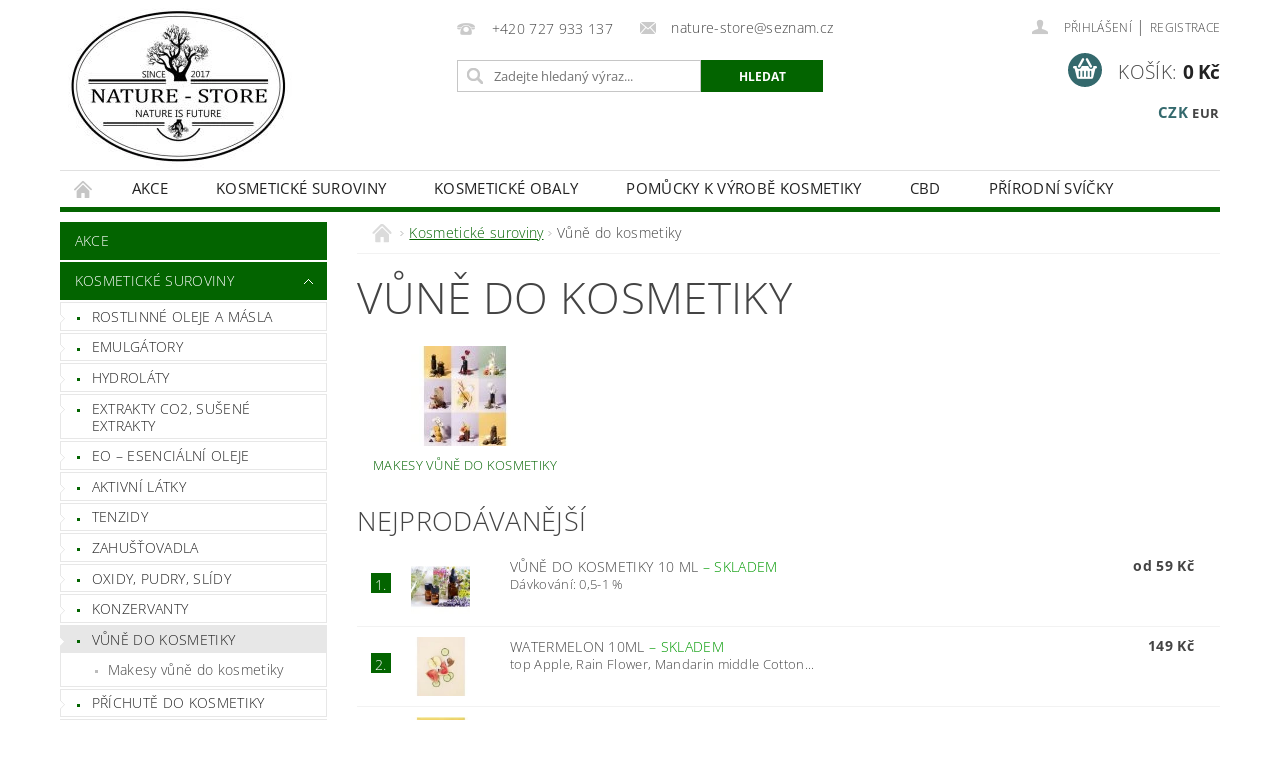

--- FILE ---
content_type: text/html; charset=utf-8
request_url: https://www.nature-store.cz/vune-do-kosmetiky/
body_size: 22881
content:
<!DOCTYPE html>
<html id="css" xml:lang='cs' lang='cs' class="external-fonts-loaded">
    <head>
        <link rel="preconnect" href="https://cdn.myshoptet.com" /><link rel="dns-prefetch" href="https://cdn.myshoptet.com" /><link rel="preload" href="https://cdn.myshoptet.com/prj/dist/master/cms/libs/jquery/jquery-1.11.3.min.js" as="script" />        <script>
dataLayer = [];
dataLayer.push({'shoptet' : {
    "pageId": 758,
    "pageType": "category",
    "currency": "CZK",
    "currencyInfo": {
        "decimalSeparator": ",",
        "exchangeRate": 1,
        "priceDecimalPlaces": 2,
        "symbol": "K\u010d",
        "symbolLeft": 0,
        "thousandSeparator": " "
    },
    "language": "cs",
    "projectId": 141770,
    "category": {
        "guid": "81316869-6cce-11e9-a065-0cc47a6c92bc",
        "path": "Kosmetick\u00e9  suroviny | V\u016fn\u011b do kosmetiky",
        "parentCategoryGuid": "07f7a4c1-d7b1-11e0-9a5c-feab5ed617ed"
    },
    "cartInfo": {
        "id": null,
        "freeShipping": false,
        "freeShippingFrom": 2200,
        "leftToFreeGift": {
            "formattedPrice": "0 K\u010d",
            "priceLeft": 0
        },
        "freeGift": false,
        "leftToFreeShipping": {
            "priceLeft": 2200,
            "dependOnRegion": 0,
            "formattedPrice": "2 200 K\u010d"
        },
        "discountCoupon": [],
        "getNoBillingShippingPrice": {
            "withoutVat": 0,
            "vat": 0,
            "withVat": 0
        },
        "cartItems": [],
        "taxMode": "ORDINARY"
    },
    "cart": [],
    "customer": {
        "priceRatio": 1,
        "priceListId": 1,
        "groupId": null,
        "registered": false,
        "mainAccount": false
    }
}});
</script>

        <meta http-equiv="content-type" content="text/html; charset=utf-8" />
        <title>NATURE-STORE</title>

        <meta name="viewport" content="width=device-width, initial-scale=1.0" />
        <meta name="format-detection" content="telephone=no" />

        
            <meta property="og:type" content="website"><meta property="og:site_name" content="nature-store.cz"><meta property="og:url" content="https://www.nature-store.cz/vune-do-kosmetiky/"><meta property="og:title" content="NATURE-STORE"><meta name="author" content="Nature-Store"><meta name="web_author" content="Shoptet.cz"><meta name="dcterms.rightsHolder" content="www.nature-store.cz"><meta name="robots" content="index,follow"><meta property="og:image" content="https://cdn.myshoptet.com/usr/www.nature-store.cz/user/logos/1_170.jpg?t=1769352602"><meta property="og:description" content="Kosmetické suroviny na výrobu domácí kosmetiky."><meta name="description" content="Kosmetické suroviny na výrobu domácí kosmetiky."><meta name="google-site-verification" content="oYorcoogblQeUDmMd7QxROE5WBaGiXlMScw6JGziFuA">
        


                                                <link rel="next" href="/vune-do-kosmetiky/strana-2/" />
                    
        <noscript>
            <style media="screen">
                #category-filter-hover {
                    display: block !important;
                }
            </style>
        </noscript>
        
    <link href="https://cdn.myshoptet.com/prj/dist/master/cms/templates/frontend_templates/shared/css/font-face/open-sans.css" rel="stylesheet"><link href="https://cdn.myshoptet.com/prj/dist/master/shop/dist/font-shoptet-04.css.7d79974e5b4cdb582ad8.css" rel="stylesheet">    <script>
        var oldBrowser = false;
    </script>
    <!--[if lt IE 9]>
        <script src="https://cdnjs.cloudflare.com/ajax/libs/html5shiv/3.7.3/html5shiv.js"></script>
        <script>
            var oldBrowser = '<strong>Upozornění!</strong> Používáte zastaralý prohlížeč, který již není podporován. Prosím <a href="https://www.whatismybrowser.com/" target="_blank" rel="nofollow">aktualizujte svůj prohlížeč</a> a zvyšte své UX.';
        </script>
    <![endif]-->

        <style>:root {--color-primary: #036400;--color-primary-h: 118;--color-primary-s: 100%;--color-primary-l: 20%;--color-primary-hover: #036400;--color-primary-hover-h: 118;--color-primary-hover-s: 100%;--color-primary-hover-l: 20%;--color-secondary: #34696d;--color-secondary-h: 184;--color-secondary-s: 35%;--color-secondary-l: 32%;--color-secondary-hover: #34696d;--color-secondary-hover-h: 184;--color-secondary-hover-s: 35%;--color-secondary-hover-l: 32%;--color-tertiary: #000000;--color-tertiary-h: 0;--color-tertiary-s: 0%;--color-tertiary-l: 0%;--color-tertiary-hover: #000000;--color-tertiary-hover-h: 0;--color-tertiary-hover-s: 0%;--color-tertiary-hover-l: 0%;--color-header-background: #ffffff;--template-font: "Open Sans";--template-headings-font: "Open Sans";--header-background-url: url("https://cdn.myshoptet.com/prj/dist/master/cms/img/header_backgrounds/04-blue.png");--cookies-notice-background: #1A1937;--cookies-notice-color: #F8FAFB;--cookies-notice-button-hover: #f5f5f5;--cookies-notice-link-hover: #27263f;--templates-update-management-preview-mode-content: "Náhled aktualizací šablony je aktivní pro váš prohlížeč."}</style>

        <style>:root {--logo-x-position: 0px;--logo-y-position: 0px;--front-image-x-position: 0px;--front-image-y-position: 0px;}</style>

        <link href="https://cdn.myshoptet.com/prj/dist/master/shop/dist/main-04.css.55ec9317567af1708cb4.css" rel="stylesheet" media="screen" />

        <link rel="stylesheet" href="https://cdn.myshoptet.com/prj/dist/master/cms/templates/frontend_templates/_/css/print.css" media="print" />
                                            <link rel="canonical" href="https://www.nature-store.cz/vune-do-kosmetiky/" />
        
        
        
        
                
                    
                <script>var shoptet = shoptet || {};shoptet.abilities = {"about":{"generation":2,"id":"04"},"config":{"category":{"product":{"image_size":"detail_alt_1"}},"navigation_breakpoint":991,"number_of_active_related_products":2,"product_slider":{"autoplay":false,"autoplay_speed":3000,"loop":true,"navigation":true,"pagination":true,"shadow_size":0}},"elements":{"recapitulation_in_checkout":true},"feature":{"directional_thumbnails":false,"extended_ajax_cart":false,"extended_search_whisperer":false,"fixed_header":false,"images_in_menu":false,"product_slider":false,"simple_ajax_cart":true,"smart_labels":false,"tabs_accordion":false,"tabs_responsive":false,"top_navigation_menu":false,"user_action_fullscreen":false}};shoptet.design = {"template":{"name":"Pop","colorVariant":"Jade"},"layout":{"homepage":"catalog3","subPage":"catalog4","productDetail":"catalog3"},"colorScheme":{"conversionColor":"#34696d","conversionColorHover":"#34696d","color1":"#036400","color2":"#036400","color3":"#000000","color4":"#000000"},"fonts":{"heading":"Open Sans","text":"Open Sans"},"header":{"backgroundImage":"https:\/\/www.nature-store.czcms\/img\/header_backgrounds\/04-blue.png","image":null,"logo":"https:\/\/www.nature-store.czuser\/logos\/1_170.jpg","color":"#ffffff"},"background":{"enabled":false,"color":null,"image":null}};shoptet.config = {};shoptet.events = {};shoptet.runtime = {};shoptet.content = shoptet.content || {};shoptet.updates = {};shoptet.messages = [];shoptet.messages['lightboxImg'] = "Obrázek";shoptet.messages['lightboxOf'] = "z";shoptet.messages['more'] = "Více";shoptet.messages['cancel'] = "Zrušit";shoptet.messages['removedItem'] = "Položka byla odstraněna z košíku.";shoptet.messages['discountCouponWarning'] = "Zapomněli jste uplatnit slevový kupón. Pro pokračování jej uplatněte pomocí tlačítka vedle vstupního pole, nebo jej smažte.";shoptet.messages['charsNeeded'] = "Prosím, použijte minimálně 3 znaky!";shoptet.messages['invalidCompanyId'] = "Neplané IČ, povoleny jsou pouze číslice";shoptet.messages['needHelp'] = "Potřebujete pomoc?";shoptet.messages['showContacts'] = "Zobrazit kontakty";shoptet.messages['hideContacts'] = "Skrýt kontakty";shoptet.messages['ajaxError'] = "Došlo k chybě; obnovte prosím stránku a zkuste to znovu.";shoptet.messages['variantWarning'] = "Zvolte prosím variantu produktu.";shoptet.messages['chooseVariant'] = "Zvolte variantu";shoptet.messages['unavailableVariant'] = "Tato varianta není dostupná a není možné ji objednat.";shoptet.messages['withVat'] = "včetně DPH";shoptet.messages['withoutVat'] = "bez DPH";shoptet.messages['toCart'] = "Do košíku";shoptet.messages['emptyCart'] = "Prázdný košík";shoptet.messages['change'] = "Změnit";shoptet.messages['chosenBranch'] = "Zvolená pobočka";shoptet.messages['validatorRequired'] = "Povinné pole";shoptet.messages['validatorEmail'] = "Prosím vložte platnou e-mailovou adresu";shoptet.messages['validatorUrl'] = "Prosím vložte platnou URL adresu";shoptet.messages['validatorDate'] = "Prosím vložte platné datum";shoptet.messages['validatorNumber'] = "Vložte číslo";shoptet.messages['validatorDigits'] = "Prosím vložte pouze číslice";shoptet.messages['validatorCheckbox'] = "Zadejte prosím všechna povinná pole";shoptet.messages['validatorConsent'] = "Bez souhlasu nelze odeslat.";shoptet.messages['validatorPassword'] = "Hesla se neshodují";shoptet.messages['validatorInvalidPhoneNumber'] = "Vyplňte prosím platné telefonní číslo bez předvolby.";shoptet.messages['validatorInvalidPhoneNumberSuggestedRegion'] = "Neplatné číslo — navržený region: %1";shoptet.messages['validatorInvalidCompanyId'] = "Neplatné IČ, musí být ve tvaru jako %1";shoptet.messages['validatorFullName'] = "Nezapomněli jste příjmení?";shoptet.messages['validatorHouseNumber'] = "Prosím zadejte správné číslo domu";shoptet.messages['validatorZipCode'] = "Zadané PSČ neodpovídá zvolené zemi";shoptet.messages['validatorShortPhoneNumber'] = "Telefonní číslo musí mít min. 8 znaků";shoptet.messages['choose-personal-collection'] = "Prosím vyberte místo doručení u osobního odběru, není zvoleno.";shoptet.messages['choose-external-shipping'] = "Upřesněte prosím vybraný způsob dopravy";shoptet.messages['choose-ceska-posta'] = "Pobočka České Pošty není určena, zvolte prosím některou";shoptet.messages['choose-hupostPostaPont'] = "Pobočka Maďarské pošty není vybrána, zvolte prosím nějakou";shoptet.messages['choose-postSk'] = "Pobočka Slovenské pošty není zvolena, vyberte prosím některou";shoptet.messages['choose-ulozenka'] = "Pobočka Uloženky nebyla zvolena, prosím vyberte některou";shoptet.messages['choose-zasilkovna'] = "Pobočka Zásilkovny nebyla zvolena, prosím vyberte některou";shoptet.messages['choose-ppl-cz'] = "Pobočka PPL ParcelShop nebyla vybrána, vyberte prosím jednu";shoptet.messages['choose-glsCz'] = "Pobočka GLS ParcelShop nebyla zvolena, prosím vyberte některou";shoptet.messages['choose-dpd-cz'] = "Ani jedna z poboček služby DPD Parcel Shop nebyla zvolená, prosím vyberte si jednu z možností.";shoptet.messages['watchdogType'] = "Je zapotřebí vybrat jednu z možností u sledování produktu.";shoptet.messages['watchdog-consent-required'] = "Musíte zaškrtnout všechny povinné souhlasy";shoptet.messages['watchdogEmailEmpty'] = "Prosím vyplňte e-mail";shoptet.messages['privacyPolicy'] = 'Musíte souhlasit s ochranou osobních údajů';shoptet.messages['amountChanged'] = '(množství bylo změněno)';shoptet.messages['unavailableCombination'] = 'Není k dispozici v této kombinaci';shoptet.messages['specifyShippingMethod'] = 'Upřesněte dopravu';shoptet.messages['PIScountryOptionMoreBanks'] = 'Možnost platby z %1 bank';shoptet.messages['PIScountryOptionOneBank'] = 'Možnost platby z 1 banky';shoptet.messages['PIScurrencyInfoCZK'] = 'V měně CZK lze zaplatit pouze prostřednictvím českých bank.';shoptet.messages['PIScurrencyInfoHUF'] = 'V měně HUF lze zaplatit pouze prostřednictvím maďarských bank.';shoptet.messages['validatorVatIdWaiting'] = "Ověřujeme";shoptet.messages['validatorVatIdValid'] = "Ověřeno";shoptet.messages['validatorVatIdInvalid'] = "DIČ se nepodařilo ověřit, i přesto můžete objednávku dokončit";shoptet.messages['validatorVatIdInvalidOrderForbid'] = "Zadané DIČ nelze nyní ověřit, protože služba ověřování je dočasně nedostupná. Zkuste opakovat zadání později, nebo DIČ vymažte s vaši objednávku dokončete v režimu OSS. Případně kontaktujte prodejce.";shoptet.messages['validatorVatIdInvalidOssRegime'] = "Zadané DIČ nemůže být ověřeno, protože služba ověřování je dočasně nedostupná. Vaše objednávka bude dokončena v režimu OSS. Případně kontaktujte prodejce.";shoptet.messages['previous'] = "Předchozí";shoptet.messages['next'] = "Následující";shoptet.messages['close'] = "Zavřít";shoptet.messages['imageWithoutAlt'] = "Tento obrázek nemá popisek";shoptet.messages['newQuantity'] = "Nové množství:";shoptet.messages['currentQuantity'] = "Aktuální množství:";shoptet.messages['quantityRange'] = "Prosím vložte číslo v rozmezí %1 a %2";shoptet.messages['skipped'] = "Přeskočeno";shoptet.messages.validator = {};shoptet.messages.validator.nameRequired = "Zadejte jméno a příjmení.";shoptet.messages.validator.emailRequired = "Zadejte e-mailovou adresu (např. jan.novak@example.com).";shoptet.messages.validator.phoneRequired = "Zadejte telefonní číslo.";shoptet.messages.validator.messageRequired = "Napište komentář.";shoptet.messages.validator.descriptionRequired = shoptet.messages.validator.messageRequired;shoptet.messages.validator.captchaRequired = "Vyplňte bezpečnostní kontrolu.";shoptet.messages.validator.consentsRequired = "Potvrďte svůj souhlas.";shoptet.messages.validator.scoreRequired = "Zadejte počet hvězdiček.";shoptet.messages.validator.passwordRequired = "Zadejte heslo, které bude obsahovat min. 4 znaky.";shoptet.messages.validator.passwordAgainRequired = shoptet.messages.validator.passwordRequired;shoptet.messages.validator.currentPasswordRequired = shoptet.messages.validator.passwordRequired;shoptet.messages.validator.birthdateRequired = "Zadejte datum narození.";shoptet.messages.validator.billFullNameRequired = "Zadejte jméno a příjmení.";shoptet.messages.validator.deliveryFullNameRequired = shoptet.messages.validator.billFullNameRequired;shoptet.messages.validator.billStreetRequired = "Zadejte název ulice.";shoptet.messages.validator.deliveryStreetRequired = shoptet.messages.validator.billStreetRequired;shoptet.messages.validator.billHouseNumberRequired = "Zadejte číslo domu.";shoptet.messages.validator.deliveryHouseNumberRequired = shoptet.messages.validator.billHouseNumberRequired;shoptet.messages.validator.billZipRequired = "Zadejte PSČ.";shoptet.messages.validator.deliveryZipRequired = shoptet.messages.validator.billZipRequired;shoptet.messages.validator.billCityRequired = "Zadejte název města.";shoptet.messages.validator.deliveryCityRequired = shoptet.messages.validator.billCityRequired;shoptet.messages.validator.companyIdRequired = "Zadejte IČ.";shoptet.messages.validator.vatIdRequired = "Zadejte DIČ.";shoptet.messages.validator.billCompanyRequired = "Zadejte název společnosti.";shoptet.messages['loading'] = "Načítám…";shoptet.messages['stillLoading'] = "Stále načítám…";shoptet.messages['loadingFailed'] = "Načtení se nezdařilo. Zkuste to znovu.";shoptet.messages['productsSorted'] = "Produkty seřazeny.";shoptet.messages['formLoadingFailed'] = "Formulář se nepodařilo načíst. Zkuste to prosím znovu.";shoptet.messages.moreInfo = "Více informací";shoptet.config.orderingProcess = {active: false,step: false};shoptet.config.documentsRounding = '3';shoptet.config.documentPriceDecimalPlaces = '0';shoptet.config.thousandSeparator = ' ';shoptet.config.decSeparator = ',';shoptet.config.decPlaces = '2';shoptet.config.decPlacesSystemDefault = '2';shoptet.config.currencySymbol = 'Kč';shoptet.config.currencySymbolLeft = '0';shoptet.config.defaultVatIncluded = 1;shoptet.config.defaultProductMaxAmount = 9999;shoptet.config.inStockAvailabilityId = -1;shoptet.config.defaultProductMaxAmount = 9999;shoptet.config.inStockAvailabilityId = -1;shoptet.config.cartActionUrl = '/action/Cart';shoptet.config.advancedOrderUrl = '/action/Cart/GetExtendedOrder/';shoptet.config.cartContentUrl = '/action/Cart/GetCartContent/';shoptet.config.stockAmountUrl = '/action/ProductStockAmount/';shoptet.config.addToCartUrl = '/action/Cart/addCartItem/';shoptet.config.removeFromCartUrl = '/action/Cart/deleteCartItem/';shoptet.config.updateCartUrl = '/action/Cart/setCartItemAmount/';shoptet.config.addDiscountCouponUrl = '/action/Cart/addDiscountCoupon/';shoptet.config.setSelectedGiftUrl = '/action/Cart/setSelectedGift/';shoptet.config.rateProduct = '/action/ProductDetail/RateProduct/';shoptet.config.customerDataUrl = '/action/OrderingProcess/step2CustomerAjax/';shoptet.config.registerUrl = '/registrace/';shoptet.config.agreementCookieName = 'site-agreement';shoptet.config.cookiesConsentUrl = '/action/CustomerCookieConsent/';shoptet.config.cookiesConsentIsActive = 0;shoptet.config.cookiesConsentOptAnalytics = 'analytics';shoptet.config.cookiesConsentOptPersonalisation = 'personalisation';shoptet.config.cookiesConsentOptNone = 'none';shoptet.config.cookiesConsentRefuseDuration = 7;shoptet.config.cookiesConsentName = 'CookiesConsent';shoptet.config.agreementCookieExpire = 30;shoptet.config.cookiesConsentSettingsUrl = '/cookies-settings/';shoptet.config.fonts = {"google":{"attributes":"300,400,600,700,900:latin-ext","families":["Open Sans"],"urls":["https:\/\/cdn.myshoptet.com\/prj\/dist\/master\/cms\/templates\/frontend_templates\/shared\/css\/font-face\/open-sans.css"]},"custom":{"families":["shoptet"],"urls":["https:\/\/cdn.myshoptet.com\/prj\/dist\/master\/shop\/dist\/font-shoptet-04.css.7d79974e5b4cdb582ad8.css"]}};shoptet.config.mobileHeaderVersion = '1';shoptet.config.fbCAPIEnabled = false;shoptet.config.fbPixelEnabled = false;shoptet.config.fbCAPIUrl = '/action/FacebookCAPI/';shoptet.content.regexp = /strana-[0-9]+[\/]/g;shoptet.content.colorboxHeader = '<div class="colorbox-html-content">';shoptet.content.colorboxFooter = '</div>';shoptet.customer = {};shoptet.csrf = shoptet.csrf || {};shoptet.csrf.token = 'csrf_sy2Fq8wHfc66f18ba234eb51';shoptet.csrf.invalidTokenModal = '<div><h2>Přihlaste se prosím znovu</h2><p>Omlouváme se, ale Váš CSRF token pravděpodobně vypršel. Abychom mohli udržet Vaši bezpečnost na co největší úrovni potřebujeme, abyste se znovu přihlásili.</p><p>Děkujeme za pochopení.</p><div><a href="/login/?backTo=%2Fvune-do-kosmetiky%2F">Přihlášení</a></div></div> ';shoptet.csrf.formsSelector = 'csrf-enabled';shoptet.csrf.submitListener = true;shoptet.csrf.validateURL = '/action/ValidateCSRFToken/Index/';shoptet.csrf.refreshURL = '/action/RefreshCSRFTokenNew/Index/';shoptet.csrf.enabled = true;shoptet.config.googleAnalytics ||= {};shoptet.config.googleAnalytics.isGa4Enabled = true;shoptet.config.googleAnalytics.route ||= {};shoptet.config.googleAnalytics.route.ua = "UA";shoptet.config.googleAnalytics.route.ga4 = "GA4";shoptet.config.ums_a11y_category_page = true;shoptet.config.discussion_rating_forms = false;shoptet.config.ums_forms_redesign = false;shoptet.config.showPriceWithoutVat = '';shoptet.config.ums_a11y_login = false;</script>
        <script src="https://cdn.myshoptet.com/prj/dist/master/cms/libs/jquery/jquery-1.11.3.min.js"></script><script src="https://cdn.myshoptet.com/prj/dist/master/cms/libs/jquery/jquery-migrate-1.4.1.min.js"></script><script src="https://cdn.myshoptet.com/prj/dist/master/cms/libs/jquery/jquery-ui-1.8.24.min.js"></script>
    <script src="https://cdn.myshoptet.com/prj/dist/master/shop/dist/main-04.js.cd0f12ca7fcb266dd765.js"></script>
<script src="https://cdn.myshoptet.com/prj/dist/master/shop/dist/shared-2g.js.aa13ef3ecca51cd89ec5.js"></script><script src="https://cdn.myshoptet.com/prj/dist/master/cms/libs/jqueryui/i18n/datepicker-cs.js"></script><script>if (window.self !== window.top) {const script = document.createElement('script');script.type = 'module';script.src = "https://cdn.myshoptet.com/prj/dist/master/shop/dist/editorPreview.js.e7168e827271d1c16a1d.js";document.body.appendChild(script);}</script>        <script>
            jQuery.extend(jQuery.cybergenicsFormValidator.messages, {
                required: "Povinné pole",
                email: "Prosím vložte platnou e-mailovou adresu",
                url: "Prosím vložte platnou URL adresu",
                date: "Prosím vložte platné datum",
                number: "Vložte číslo",
                digits: "Prosím vložte pouze číslice",
                checkbox: "Zadejte prosím všechna povinná pole",
                validatorConsent: "Bez souhlasu nelze odeslat.",
                password: "Hesla se neshodují",
                invalidPhoneNumber: "Vyplňte prosím platné telefonní číslo bez předvolby.",
                invalidCompanyId: 'Nevalidní IČ, musí mít přesně 8 čísel (před kratší IČ lze dát nuly)',
                fullName: "Nezapomněli jste příjmení?",
                zipCode: "Zadané PSČ neodpovídá zvolené zemi",
                houseNumber: "Prosím zadejte správné číslo domu",
                shortPhoneNumber: "Telefonní číslo musí mít min. 8 znaků",
                privacyPolicy: "Musíte souhlasit s ochranou osobních údajů"
            });
        </script>
                                    
                
        
        <!-- User include -->
                <!-- api 428(82) html code header -->
<link rel="stylesheet" href="https://cdn.myshoptet.com/usr/api2.dklab.cz/user/documents/_doplnky/oblibene/141770/4/141770_4.css" type="text/css" /><style>
        :root {
            --dklab-favourites-flag-color: #E91B7D;
            --dklab-favourites-flag-text-color: #FFFFFF;
            --dklab-favourites-add-text-color: #000000;            
            --dklab-favourites-remove-text-color: #E91B7D;            
            --dklab-favourites-add-text-detail-color: #000000;            
            --dklab-favourites-remove-text-detail-color: #E91B7D;            
            --dklab-favourites-header-icon-color: #E91B7D;            
            --dklab-favourites-counter-color: #E91B7D;            
        } </style>
<!-- service 428(82) html code header -->
<style>
@font-face {
    font-family: 'oblibene';
    src:  url('https://cdn.myshoptet.com/usr/api2.dklab.cz/user/documents/_doplnky/oblibene/font/oblibene.eot?v1');
    src:  url('https://cdn.myshoptet.com/usr/api2.dklab.cz/user/documents/_doplnky/oblibene/font/oblibene.eot?v1#iefix') format('embedded-opentype'),
    url('https://cdn.myshoptet.com/usr/api2.dklab.cz/user/documents/_doplnky/oblibene/font/oblibene.ttf?v1') format('truetype'),
    url('https://cdn.myshoptet.com/usr/api2.dklab.cz/user/documents/_doplnky/oblibene/font/oblibene.woff?v1') format('woff'),
    url('https://cdn.myshoptet.com/usr/api2.dklab.cz/user/documents/_doplnky/oblibene/font/oblibene.svg?v1') format('svg');
    font-weight: normal;
    font-style: normal;
}
</style>
<script>
var dklabFavIndividual;
</script>
<!-- project html code header -->
<link rel="apple-touch-icon" sizes="180x180" href="/user/documents/apple-touch-icon.png">
<link rel="icon" type="image/png" sizes="32x32" href="/user/documents/favicon-32x32.png">
<link rel="icon" type="image/png" sizes="16x16" href="/user/documents/favicon-16x16.png">
<link rel="manifest" href="/user/documents/site.webmanifest">
<link rel="mask-icon" href="/user/documents/safari-pinned-tab.svg" color="#5bbad5">
<link rel="shortcut icon" href="/user/documents/favicon.ico">
<meta name="msapplication-TileColor" content="#da532c">
<meta name="msapplication-config" content="/user/documents/browserconfig.xml">
<meta name="theme-color" content="#ffffff">

        <!-- /User include -->
                                <!-- Global site tag (gtag.js) - Google Analytics -->
    <script async src="https://www.googletagmanager.com/gtag/js?id=UA-96210922-1"></script>
    <script>
        
        window.dataLayer = window.dataLayer || [];
        function gtag(){dataLayer.push(arguments);}
        

        
        gtag('js', new Date());

                gtag('config', 'UA-96210922-1', { 'groups': "UA" });
        
        
        
        
        
        
        
        
        
        
        
        
        
        
        
        
        
        
        
        
        document.addEventListener('DOMContentLoaded', function() {
            if (typeof shoptet.tracking !== 'undefined') {
                for (var id in shoptet.tracking.bannersList) {
                    gtag('event', 'view_promotion', {
                        "send_to": "UA",
                        "promotions": [
                            {
                                "id": shoptet.tracking.bannersList[id].id,
                                "name": shoptet.tracking.bannersList[id].name,
                                "position": shoptet.tracking.bannersList[id].position
                            }
                        ]
                    });
                }
            }

            shoptet.consent.onAccept(function(agreements) {
                if (agreements.length !== 0) {
                    console.debug('gtag consent accept');
                    var gtagConsentPayload =  {
                        'ad_storage': agreements.includes(shoptet.config.cookiesConsentOptPersonalisation)
                            ? 'granted' : 'denied',
                        'analytics_storage': agreements.includes(shoptet.config.cookiesConsentOptAnalytics)
                            ? 'granted' : 'denied',
                                                                                                'ad_user_data': agreements.includes(shoptet.config.cookiesConsentOptPersonalisation)
                            ? 'granted' : 'denied',
                        'ad_personalization': agreements.includes(shoptet.config.cookiesConsentOptPersonalisation)
                            ? 'granted' : 'denied',
                        };
                    console.debug('update consent data', gtagConsentPayload);
                    gtag('consent', 'update', gtagConsentPayload);
                    dataLayer.push(
                        { 'event': 'update_consent' }
                    );
                }
            });
        });
    </script>

                
                                                    </head>
        <body class="desktop id-758 in-vune-do-kosmetiky template-04 type-category page-category ajax-add-to-cart">
        
        <div id="fb-root"></div>
        <script>
            window.fbAsyncInit = function() {
                FB.init({
                    autoLogAppEvents : true,
                    xfbml            : true,
                    version          : 'v24.0'
                });
            };
        </script>
        <script async defer crossorigin="anonymous" src="https://connect.facebook.net/cs_CZ/sdk.js#xfbml=1&version=v24.0"></script>
        
                
        
        <div id="main-wrapper">
            <div id="main-wrapper-in" class="large-12 medium-12 small-12">
                <div id="main" class="large-12 medium-12 small-12 row">

                    

                    <div id="header" class="large-12 medium-12 small-12 columns">
                        <header id="header-in" class="large-12 medium-12 small-12 clearfix">
                            
<div class="row currable">
    
                        <div class="large-4 medium-4 small-6 columns">
                        <a href="/" title="Nature-Store" id="logo" data-testid="linkWebsiteLogo"><img src="https://cdn.myshoptet.com/usr/www.nature-store.cz/user/logos/1_170.jpg" alt="Nature-Store" /></a>
        </div>
    
    
        <div class="large-4 medium-4 small-12 columns">
                                                <div class="large-12 row collapse header-contacts">
                                                                                       <div class="large-6 medium-12 small-12 header-phone columns left">
                    <a href="tel:+420727933137" title="Telefon"><span>+420 727 933 137</span></a>
                    </div>
                                                    <div class="large-6 medium-12 small-12 header-email columns left">
                                                    <a href="mailto:nature-store@seznam.cz"><span>nature-store@seznam.cz</span></a>
                                            </div>
                            </div>
            
                        <div class="searchform large-12 medium-12 small-12" itemscope itemtype="https://schema.org/WebSite">
                <meta itemprop="headline" content="Vůně do kosmetiky"/>
<meta itemprop="url" content="https://www.nature-store.cz"/>
        <meta itemprop="text" content="Kosmetické suroviny na výrobu domácí kosmetiky."/>

                <form class="search-whisperer-wrap-v1 search-whisperer-wrap" action="/action/ProductSearch/prepareString/" method="post" itemprop="potentialAction" itemscope itemtype="https://schema.org/SearchAction" data-testid="searchForm">
                    <fieldset>
                        <meta itemprop="target" content="https://www.nature-store.cz/vyhledavani/?string={string}"/>
                        <div class="large-8 medium-8 small-12 left">
                            <input type="hidden" name="language" value="cs" />
                            <input type="search" name="string" itemprop="query-input" class="s-word" placeholder="Zadejte hledaný výraz..." autocomplete="off" data-testid="searchInput" />
                        </div>
                        <div class="tar large-4 medium-4 small-2 left b-search-wrap">
                            <input type="submit" value="Hledat" class="b-search tiny button" data-testid="searchBtn" />
                        </div>
                        <div class="search-whisperer-container-js"></div>
                        <div class="search-notice large-12 medium-12 small-12" data-testid="searchMsg">Prosím, použijte minimálně 3 znaky!</div>
                    </fieldset>
                </form>
            </div>
        </div>
    
    
        <div class="large-4 medium-4 small-12 columns">
                        <div id="top-links" class="large-12 medium-12 small-12">
                <span class="responsive-mobile-visible responsive-all-hidden box-account-links-trigger-wrap">
                    <span class="box-account-links-trigger"></span>
                </span>
                <ul class="responsive-mobile-hidden box-account-links list-inline list-reset">
                    
                                                                                                                        <li>
                                        <a class="icon-account-login" href="/login/?backTo=%2Fvune-do-kosmetiky%2F" title="Přihlášení" data-testid="signin" rel="nofollow"><span>Přihlášení</span></a>
                                    </li>
                                    <li>
                                        <span class="responsive-mobile-hidden"> |</span>
                                        <a href="/registrace/" title="Registrace" data-testid="headerSignup" rel="nofollow">Registrace</a>
                                    </li>
                                                                                                        
                </ul>
            </div>
                                        <div id="langs-curr">
                    <strong>
                                                    <a href="/action/Currency/changeCurrency/?currencyCode=CZK" title="CZK" class="active" rel="nofollow">CZK</a>
                                                    <a href="/action/Currency/changeCurrency/?currencyCode=EUR" title="EUR" rel="nofollow">EUR</a>
                                            </strong>
                </div>
            
                                            
                <div class="place-cart-here">
                    <div id="header-cart-wrapper" class="header-cart-wrapper menu-element-wrap">
    <a href="/kosik/" id="header-cart" class="header-cart" data-testid="headerCart" rel="nofollow">
        <span class="responsive-mobile-hidden">Košík:</span>
        
        <strong class="header-cart-price" data-testid="headerCartPrice">
            0 Kč
        </strong>
    </a>

    <div id="cart-recapitulation" class="cart-recapitulation menu-element-submenu align-right hover-hidden" data-testid="popupCartWidget">
                    <div class="cart-reca-single darken tac" data-testid="cartTitle">
                Váš nákupní košík je prázdný            </div>
            </div>
</div>
                </div>
                    </div>
    
</div>

             <nav id="menu" class="large-12 medium-12 small-12"><ul class="inline-list list-inline valign-top-inline left"><li class="first-line"><a href="/" id="a-home" data-testid="headerMenuItem">Úvodní stránka</a></li><li class="menu-item-852 navigation-submenu-trigger-wrap icon-menu-arrow-wrap">
    <a href="/akce/" data-testid="headerMenuItem">
        Akce
    </a>
</li><li class="menu-item-673 navigation-submenu-trigger-wrap icon-menu-arrow-wrap">
        <a href="/prirodni-suroviny/" data-testid="headerMenuItem">
                    <span class="navigation-submenu-trigger icon-menu-arrow-down icon-menu-arrow"></span>
                Kosmetické  suroviny
    </a>
        <ul class="navigation-submenu navigation-menu">
                    <li class="menu-item-685">
                <a href="/oleje/" data-image="https://cdn.myshoptet.com/usr/www.nature-store.cz/user/categories/thumb/kakao.jpg">Rostlinné oleje a másla</a>
            </li>
                    <li class="menu-item-691">
                <a href="/emulgatory/" data-image="https://cdn.myshoptet.com/usr/www.nature-store.cz/user/categories/thumb/emulg.jpg">Emulgátory</a>
            </li>
                    <li class="menu-item-694">
                <a href="/vodni-slozka/" data-image="https://cdn.myshoptet.com/usr/www.nature-store.cz/user/categories/thumb/hydrol.jpg">Hydroláty</a>
            </li>
                    <li class="menu-item-735">
                <a href="/extrakty-co2-susene-extrakty/" data-image="https://cdn.myshoptet.com/usr/www.nature-store.cz/user/categories/thumb/psyl.jpg">Extrakty CO2, sušené extrakty</a>
            </li>
                    <li class="menu-item-750">
                <a href="/eo-esencialni-oleje/" data-image="https://cdn.myshoptet.com/usr/www.nature-store.cz/user/categories/thumb/co2.jpg">EO – esenciální oleje</a>
            </li>
                    <li class="menu-item-697">
                <a href="/aktivni-latky/" data-image="https://cdn.myshoptet.com/usr/www.nature-store.cz/user/categories/thumb/aktiv.jpg">Aktivní látky</a>
            </li>
                    <li class="menu-item-715">
                <a href="/tenzidy/" data-image="https://cdn.myshoptet.com/usr/www.nature-store.cz/user/categories/thumb/tenzi.jpg">Tenzidy</a>
            </li>
                    <li class="menu-item-718">
                <a href="/zahustovadla/" data-image="https://cdn.myshoptet.com/usr/www.nature-store.cz/user/categories/thumb/zahu__.jpg">Zahušťovadla</a>
            </li>
                    <li class="menu-item-729">
                <a href="/oxidy--pudry--slidy/" data-image="https://cdn.myshoptet.com/usr/www.nature-store.cz/user/categories/thumb/oxidy.jpg">Oxidy, pudry, slídy</a>
            </li>
                    <li class="menu-item-700">
                <a href="/konzervanty/" data-image="https://cdn.myshoptet.com/usr/www.nature-store.cz/user/categories/thumb/konzerv.png">Konzervanty</a>
            </li>
                    <li class="menu-item-758">
                <a href="/vune-do-kosmetiky/">Vůně do kosmetiky</a>
            </li>
                    <li class="menu-item-764">
                <a href="/prichute-do-kosmetiky-10ml/">Příchutě do kosmetiky</a>
            </li>
                    <li class="menu-item-744">
                <a href="/mydlarske-speciality-2/" data-image="https://cdn.myshoptet.com/usr/www.nature-store.cz/user/categories/thumb/m__dlo.jpg">Mydlářské speciality</a>
            </li>
            </ul>
    </li><li class="menu-item-674 navigation-submenu-trigger-wrap icon-menu-arrow-wrap">
        <a href="/kosmeticeke-obaly/" data-testid="headerMenuItem">
                    <span class="navigation-submenu-trigger icon-menu-arrow-down icon-menu-arrow"></span>
                Kosmetické obaly
    </a>
        <ul class="navigation-submenu navigation-menu">
                    <li class="menu-item-819">
                <a href="/lahvicky/" data-image="https://cdn.myshoptet.com/usr/www.nature-store.cz/user/categories/thumb/lahvi__ka.jpg">Lahvičky</a>
            </li>
                    <li class="menu-item-816">
                <a href="/vicka/" data-image="https://cdn.myshoptet.com/usr/www.nature-store.cz/user/categories/thumb/v____ko.png">Uzávěry</a>
            </li>
                    <li class="menu-item-846">
                <a href="/obaly-na-drogerii/" data-image="https://cdn.myshoptet.com/usr/www.nature-store.cz/user/categories/thumb/dekorat.jpg">Dekorativní kosmetika</a>
            </li>
                    <li class="menu-item-834">
                <a href="/dozy/" data-image="https://cdn.myshoptet.com/usr/www.nature-store.cz/user/categories/thumb/doza.jpg">Dózy</a>
            </li>
                    <li class="menu-item-828">
                <a href="/sacky/" data-image="https://cdn.myshoptet.com/usr/www.nature-store.cz/user/categories/thumb/s____ky.jpg">Sáčky</a>
            </li>
            </ul>
    </li><li class="menu-item-840 navigation-submenu-trigger-wrap icon-menu-arrow-wrap">
    <a href="/pomucky-k-vyrobe/" data-testid="headerMenuItem">
        Pomůcky k výrobě kosmetiky
    </a>
</li><li class="menu-item-773 navigation-submenu-trigger-wrap icon-menu-arrow-wrap">
    <a href="/konopi-cbd/" data-testid="headerMenuItem">
        CBD
    </a>
</li><li class="menu-item-791 navigation-submenu-trigger-wrap icon-menu-arrow-wrap">
        <a href="/prirodni-svicky/" data-testid="headerMenuItem">
                    <span class="navigation-submenu-trigger icon-menu-arrow-down icon-menu-arrow"></span>
                Přírodní svíčky
    </a>
        <ul class="navigation-submenu navigation-menu">
                    <li class="menu-item-858">
                <a href="/vosky/" data-image="https://cdn.myshoptet.com/usr/www.nature-store.cz/user/categories/thumb/3056.jpg">Vosky na výrobu svíček</a>
            </li>
                    <li class="menu-item-861">
                <a href="/sklinky/" data-image="https://cdn.myshoptet.com/usr/www.nature-store.cz/user/categories/thumb/skl__nka.jpg">Sklenice a formy</a>
            </li>
                    <li class="menu-item-864">
                <a href="/knoty/" data-image="https://cdn.myshoptet.com/usr/www.nature-store.cz/user/categories/thumb/dreveny-knot-13-cm-1000x665.png">Knoty</a>
            </li>
            </ul>
    </li><li class="menu-item-752 navigation-submenu-trigger-wrap icon-menu-arrow-wrap">
    <a href="/dobroty-a-darky/" data-testid="headerMenuItem">
        Poukazy a E-BOOK
    </a>
</li><li class="menu-item-868 navigation-submenu-trigger-wrap icon-menu-arrow-wrap">
    <a href="/doplnky-vitaminy-a-hotove-produkty/" data-testid="headerMenuItem">
        Doplňky, Vitamíny a Hotové produkty
    </a>
</li><li class="menu-item-27">
    <a href="/jak-nakupovat/" data-testid="headerMenuItem">
        Rady a recepty
    </a>
</li><li class="menu-item-39">
    <a href="/doprava-a-platba/" data-testid="headerMenuItem">
        Doprava a platba
    </a>
</li><li class="menu-item--6">
    <a href="/napiste-nam/" data-testid="headerMenuItem">
        Napište nám
    </a>
</li><li class="menu-item-29">
    <a href="/kontakty/" data-testid="headerMenuItem">
        Kontakty
    </a>
</li></ul><div id="menu-helper-wrapper"><div id="menu-helper" data-testid="hamburgerMenu">&nbsp;</div><ul id="menu-helper-box"></ul></div></nav>

<script>
    $(document).ready(function() {
        checkSearchForm($('.searchform'), "Prosím, použijte minimálně 3 znaky!");
    });
    var userOptions = {
        carousel : {
            stepTimer : 4000,
            fadeTimer : 800
        }
    };
</script>

                        </header>
                    </div>
                    <div id="main-in" class="large-12 medium-12 small-12 columns">
                        <div id="main-in-in" class="large-12 medium-12 small-12">
                            
                            <div id="content" class="large-12 medium-12 small-12 row">
                                
                                                                            <aside id="column-l" class="large-3 medium-3 small-12 columns">
                                            <div id="column-l-in">
                                                                                                                                                    <div class="box-even">
                        
<div id="categories">
                        <div class="categories cat-01" id="cat-852">
                <div class="topic"><a href="/akce/">Akce</a></div>
        

    </div>
            <div class="categories cat-02 expandable cat-active expanded" id="cat-673">
                <div class="topic"><a href="/prirodni-suroviny/" class="expanded">Kosmetické  suroviny</a></div>
        
    <ul class="expanded">
                    <li ><a href="/oleje/" title="Rostlinné oleje a másla">Rostlinné oleje a másla</a>
                            </li>                 <li ><a href="/emulgatory/" title="Emulgátory">Emulgátory</a>
                            </li>                 <li ><a href="/vodni-slozka/" title="Hydroláty">Hydroláty</a>
                            </li>                 <li ><a href="/extrakty-co2-susene-extrakty/" title="Extrakty CO2, sušené extrakty">Extrakty CO2, sušené extrakty</a>
            </li>                 <li ><a href="/eo-esencialni-oleje/" title="Esenciální oleje">EO – esenciální oleje</a>
            </li>                 <li ><a href="/aktivni-latky/" title="Aktivní látky">Aktivní látky</a>
                            </li>                 <li ><a href="/tenzidy/" title="Tenzidy">Tenzidy</a>
                            </li>                 <li ><a href="/zahustovadla/" title="Zahušťovadla">Zahušťovadla</a>
                            </li>                 <li ><a href="/oxidy--pudry--slidy/" title="Oxidy, pudry, slídy">Oxidy, pudry, slídy</a>
            </li>                 <li ><a href="/konzervanty/" title="Konzervanty">Konzervanty</a>
                            </li>                 <li class="active expandable expanded"><a href="/vune-do-kosmetiky/" title="Vůně do kosmetiky">Vůně do kosmetiky</a>
                                <ul class="expanded">
                                                <li ><a href="/makesy-vune-do-kosmetiky/" title="Makesy vůně do kosmetiky">Makesy vůně do kosmetiky</a>
                                                            </li>                     </ul>                     </li>                 <li ><a href="/prichute-do-kosmetiky-10ml/" title="Příchutě do kosmetiky">Příchutě do kosmetiky</a>
                            </li>                 <li ><a href="/mydlarske-speciality-2/" title="Mydlářské speciality">Mydlářské speciality</a>
                            </li>     </ul> 
    </div>
            <div class="categories cat-01 expandable" id="cat-674">
                <div class="topic"><a href="/kosmeticeke-obaly/">Kosmetické obaly</a></div>
        
    <ul >
                    <li ><a href="/lahvicky/" title="Lahvičky">Lahvičky</a>
                            </li>                 <li ><a href="/vicka/" title="Uzávěry">Uzávěry</a>
                            </li>                 <li ><a href="/obaly-na-drogerii/" title="Dekorativní kosmetika">Dekorativní kosmetika</a>
                            </li>                 <li ><a href="/dozy/" title="Dózy">Dózy</a>
                            </li>                 <li ><a href="/sacky/" title="Sáčky">Sáčky</a>
                            </li>     </ul> 
    </div>
            <div class="categories cat-02 expanded" id="cat-840">
                <div class="topic"><a href="/pomucky-k-vyrobe/" class="expanded">Pomůcky k výrobě kosmetiky</a></div>
        

    </div>
            <div class="categories cat-01 expanded" id="cat-773">
                <div class="topic"><a href="/konopi-cbd/" class="expanded">CBD</a></div>
        

    </div>
            <div class="categories cat-02 expandable" id="cat-791">
                <div class="topic"><a href="/prirodni-svicky/">Přírodní svíčky</a></div>
        
    <ul >
                    <li ><a href="/vosky/" title="Vosky">Vosky na výrobu svíček</a>
            </li>                 <li ><a href="/sklinky/" title="Sklenice a formy">Sklenice a formy</a>
            </li>                 <li ><a href="/knoty/" title="Knoty">Knoty</a>
            </li>     </ul> 
    </div>
            <div class="categories cat-01 expanded" id="cat-752">
                <div class="topic"><a href="/dobroty-a-darky/" class="expanded">Poukazy a E-BOOK</a></div>
        

    </div>
            <div class="categories cat-02 expanded" id="cat-868">
                <div class="topic"><a href="/doplnky-vitaminy-a-hotove-produkty/" class="expanded">Doplňky, Vitamíny a Hotové produkty</a></div>
        

    </div>
        
                            
</div>

                    </div>
                                                                                                                                                                                                            <div class="box-odd">
                            <div id="top10" class="box hide-for-small">
        <h3 class="topic">TOP 10</h3>
        <ol>
                            
                    <li class="panel-element display-image display-price">
                                                    <a class="a-img" href="/oxidy--pudry--slidy/kaolin-100g/">
                                <img src="https://cdn.myshoptet.com/usr/www.nature-store.cz/user/shop/related/450_argile-blanche.jpg?5daf2111" alt="Argile Blanche" />
                            </a>
                                                <div>
                            <a href="/oxidy--pudry--slidy/kaolin-100g/" title="Kaolin – Bílý jíl 100 G"><span>Kaolin – Bílý jíl 100 G</span></a><br />
                            
                                                                <span>
                                    35 Kč
                                        

                                </span>
                                                            
                        </div>
                    </li>
                
                            
                    <li class="panel-element display-image display-price">
                                                    <a class="a-img" href="/vune-do-kosmetiky/vune-do-kosmetiky-10ml/">
                                <img src="https://cdn.myshoptet.com/usr/www.nature-store.cz/user/shop/related/1823_vune-do-kosmetiky-10-ml.jpg?5c99001a" alt="Vůně do kosmetiky 10 ml" />
                            </a>
                                                <div>
                            <a href="/vune-do-kosmetiky/vune-do-kosmetiky-10ml/" title="Vůně do kosmetiky 10 ml"><span>Vůně do kosmetiky 10 ml</span></a><br />
                            
                                                                <span>
                                    59 Kč
                                        

                                </span>
                                                            
                        </div>
                    </li>
                
                            
                    <li class="panel-element display-image display-price">
                                                    <a class="a-img" href="/aktivni-latky/ceramide-complex-10ml/">
                                <img src="https://cdn.myshoptet.com/usr/www.nature-store.cz/user/shop/related/4919_ceramide-complex.jpg?69387268" alt="ceramide complex" />
                            </a>
                                                <div>
                            <a href="/aktivni-latky/ceramide-complex-10ml/" title="Ceramide-Complex 10ml"><span>Ceramide-Complex 10ml</span></a><br />
                            
                                                                <span>
                                    399 Kč
                                        

                                </span>
                                                            
                        </div>
                    </li>
                
                            
                    <li class="panel-element display-image display-price">
                                                    <a class="a-img" href="/extrakty-co2-susene-extrakty/bio-propolis-prasek-1a-10g/">
                                <img src="https://cdn.myshoptet.com/usr/www.nature-store.cz/user/shop/related/4812_bio-propolis-prasek-1a-10g.jpg?67973de5" alt="Bio Propolis prášek 1A 10g" />
                            </a>
                                                <div>
                            <a href="/extrakty-co2-susene-extrakty/bio-propolis-prasek-1a-10g/" title="Bio Propolis prášek 1A 10g"><span>Bio Propolis prášek 1A 10g</span></a><br />
                            
                                                                <span>
                                    99 Kč
                                        

                                </span>
                                                            
                        </div>
                    </li>
                
                            
                    <li class="panel-element display-image display-price">
                                                    <a class="a-img" href="/eo-esencialni-oleje/eo-limetka-lzs-10ml/">
                                <img src="https://cdn.myshoptet.com/usr/www.nature-store.cz/user/shop/related/4572_limet.jpg?651be806" alt="Limet" />
                            </a>
                                                <div>
                            <a href="/eo-esencialni-oleje/eo-limetka-lzs-10ml/" title="EO Limetka LZS 10ml"><span>EO Limetka LZS 10ml</span></a><br />
                            
                                                                <span>
                                    89 Kč
                                        

                                </span>
                                                            
                        </div>
                    </li>
                
                            
                    <li class="panel-element display-image display-price">
                                                    <a class="a-img" href="/dozy/manon-sklenena-doza-na-krem/">
                                <img src="https://cdn.myshoptet.com/usr/www.nature-store.cz/user/shop/related/4344_eng-pm-jar-50-ml-glass-lid-urea-1600-2.png?637e3869" alt="eng pm Jar 50 ml Glass Lid UREA 1600 2" />
                            </a>
                                                <div>
                            <a href="/dozy/manon-sklenena-doza-na-krem/" title="Manon- Skleněná doza na krém"><span>Manon- Skleněná doza na krém</span></a><br />
                            
                                                                <span>
                                    32 Kč
                                        

                                </span>
                                                            
                        </div>
                    </li>
                
                            
                    <li class="panel-element display-image display-price">
                                                    <a class="a-img" href="/kosmeticeke-obaly/vendy-airless-tuba/">
                                <img src="https://cdn.myshoptet.com/usr/www.nature-store.cz/user/shop/related/3185-2_vendy---airless-tuba-na-krem.jpg?670e71ed" alt="Vendy – Airless tuba na krém" />
                            </a>
                                                <div>
                            <a href="/kosmeticeke-obaly/vendy-airless-tuba/" title="Vendy – Airless tuba na krém"><span>Vendy – Airless tuba na krém</span></a><br />
                            
                                                                <span>
                                    30 Kč
                                        

                                </span>
                                                            
                        </div>
                    </li>
                
                            
                    <li class="panel-element display-image display-price">
                                                    <a class="a-img" href="/oxidy--pudry--slidy/aroowroot-pudr-bio-100g/">
                                <img src="https://cdn.myshoptet.com/usr/www.nature-store.cz/user/shop/related/1493_arrowroot-powder-3a.jpg?5bcf5d94" alt="arrowroot powder 3A" />
                            </a>
                                                <div>
                            <a href="/oxidy--pudry--slidy/aroowroot-pudr-bio-100g/" title="Arrowroot pudr BIO 100 g"><span>Arrowroot pudr BIO 100 g</span></a><br />
                            
                                                                <span>
                                    119 Kč
                                        

                                </span>
                                                            
                        </div>
                    </li>
                
                            
                    <li class="panel-element display-image display-price">
                                                    <a class="a-img" href="/emulgatory/luxamul-10g/">
                                <img src="https://cdn.myshoptet.com/usr/www.nature-store.cz/user/shop/related/4880_luxamul-10g.jpg?68c29c78" alt="Luxamul® 10g" />
                            </a>
                                                <div>
                            <a href="/emulgatory/luxamul-10g/" title="Luxamul® 10g"><span>Luxamul® 10g</span></a><br />
                            
                                                                <span>
                                    99 Kč
                                        

                                </span>
                                                            
                        </div>
                    </li>
                
                            
                    <li class=" display-image display-price">
                                                    <a class="a-img" href="/vodni-slozka/hydrolat-magnolie-bila-100ml/">
                                <img src="https://cdn.myshoptet.com/usr/www.nature-store.cz/user/shop/related/4872_magnolie.jpg?68a6dd0f" alt="magnolie" />
                            </a>
                                                <div>
                            <a href="/vodni-slozka/hydrolat-magnolie-bila-100ml/" title="Hydrolát Magnolie bílá 100ml"><span>Hydrolát Magnolie bílá 100ml</span></a><br />
                            
                                                                <span>
                                    119 Kč
                                        

                                </span>
                                                            
                        </div>
                    </li>
                
                    </ol>
    </div>

                    </div>
                                                                                                                                                        <div class="box-even">
                        <div id="toplist" class="tac hide-for-small">
    
</div>

                    </div>
                                                                                                                                                        <div class="box-odd">
                        <div class="box no-border hide-for-small" id="facebookWidget">
    <h3 class="topic">Facebook</h3>
        <div id="fb-widget-wrap">
        <div class="fb-page"
             data-href="https://www.facebook.com/naturestore.cz/"
             data-width="191"
             data-height="398"
             data-hide-cover="false"
             data-show-facepile="true"
             data-show-posts="false">
            <blockquote cite="https://www.facebook.com/naturestore.cz/" class="fb-xfbml-parse-ignore">
                <a href="https://www.facebook.com/naturestore.cz/">Nature-Store</a>
            </blockquote>
        </div>
    </div>

    <script>
        (function () {
            var isInstagram = /Instagram/i.test(navigator.userAgent || "");

            if (isInstagram) {
                var wrap = document.getElementById("fb-widget-wrap");
                if (wrap) {
                    wrap.innerHTML =
                        '<a href="https://www.facebook.com/naturestore.cz/" target="_blank" rel="noopener noreferrer" class="btn btn-secondary">' +
                        'Facebook' +
                        '</a>';
                }
            }
        })();
    </script>

</div>

                    </div>
                                                                                                        </div>
                                        </aside>
                                                                    

                                
                                    <main id="content-in" class="large-9 medium-9 small-12 columns">

                                                                                                                                    <p id="navigation" itemscope itemtype="https://schema.org/BreadcrumbList">
                                                                                                        <span id="navigation-first" data-basetitle="Nature-Store" itemprop="itemListElement" itemscope itemtype="https://schema.org/ListItem">
                    <a href="/" itemprop="item" class="navigation-home-icon">
                        &nbsp;<meta itemprop="name" content="Domů" />                    </a>
                    <meta itemprop="position" content="1" />
                    <span class="navigation-bullet">&nbsp;&rsaquo;&nbsp;</span>
                </span>
                                                        <span id="navigation-1" itemprop="itemListElement" itemscope itemtype="https://schema.org/ListItem">
                        <a href="/prirodni-suroviny/" itemprop="item"><span itemprop="name">Kosmetické  suroviny</span></a>
                        <meta itemprop="position" content="2" />
                        <span class="navigation-bullet">&nbsp;&rsaquo;&nbsp;</span>
                    </span>
                                                                            <span id="navigation-2" itemprop="itemListElement" itemscope itemtype="https://schema.org/ListItem">
                        <meta itemprop="item" content="https://www.nature-store.cz/vune-do-kosmetiky/" />
                        <meta itemprop="position" content="3" />
                        <span itemprop="name" data-title="Vůně do kosmetiky">Vůně do kosmetiky</span>
                    </span>
                            </p>
                                                                                                                        


                                                                                    
    
        <h1>Vůně do kosmetiky</h1>
                

                
    
                    <div id="subcategories" class="subcategories with-image">
                                    
                        <div class="subcategories-single large-3 medium-4 small-6">
                            <a href="/makesy-vune-do-kosmetiky/" title="Makesy vůně do kosmetiky" class="cc-main-cat">
                                                                                                                                                
                                    <div class="image">
                                        <img src="https://cdn.myshoptet.com/usr/www.nature-store.cz/user/categories/thumb/img_1363.jpeg" alt="Makesy vůně do kosmetiky" />
                                    </div>
                                
                                <span class="text">
                                    Makesy vůně do kosmetiky
                                </span>
                            </a>
                        </div>
                    
                            </div>
        
        
            
                <div class="clear">&nbsp;</div>

                                <div id="category-top10" class="top-in-cat offset-bottom-small">
    <h3>Nejprodávanější</h3>
    <ul class="small-block-grid-1 no-bullet">
                <li class="valign-middle-block small-12">
            
                <div class="columns">
                    <div class="large-2 left">
                        <span class="top-in-cat-iteration">1.</span>
                                                
<span class="top-in-cat-image">
    <a href="/vune-do-kosmetiky/vune-do-kosmetiky-10ml/">
                <img src="https://cdn.myshoptet.com/usr/www.nature-store.cz/user/shop/related/1823_vune-do-kosmetiky-10-ml.jpg?5c99001a" alt="Vůně do kosmetiky 10 ml" />
    </a>
</span>

                                            </div>
                    <div class="top-in-cat-descr large-8 left">
                        <a href="/vune-do-kosmetiky/vune-do-kosmetiky-10ml/" title="Vůně do kosmetiky 10 ml">
                            Vůně do kosmetiky 10 ml
                                                                                                <span class="p-cat-availability" style="color:#009901">
                                        &ndash;
                                                                                <span>Skladem</span>
                                                                            </span>
                                                                                    </a>
                                                    <p>Dávkování: 0,5-1 %
 </p>
                                            </div>
                    
                                                    <span class="p-cat-prices large-2 columns tar">
                                <strong>
                                                                            od 59 Kč                                                                    </strong>
                                    

                                                            </span>
                                            
                </div>
            
        </li>
                <li class="valign-middle-block small-12">
            
                <div class="columns">
                    <div class="large-2 left">
                        <span class="top-in-cat-iteration">2.</span>
                                                
<span class="top-in-cat-image">
    <a href="/makesy-vune-do-kosmetiky/watermelon-10ml/">
                <img src="https://cdn.myshoptet.com/usr/www.nature-store.cz/user/shop/related/4848_watermelon-10ml.jpg?6834253f" alt="Watermelon 10ml" />
    </a>
</span>

                                            </div>
                    <div class="top-in-cat-descr large-8 left">
                        <a href="/makesy-vune-do-kosmetiky/watermelon-10ml/" title="Watermelon 10ml">
                            Watermelon 10ml
                                                                                                <span class="p-cat-availability" style="color:#009901">
                                        &ndash;
                                                                                <span>Skladem</span>
                                                                            </span>
                                                                                    </a>
                                                    <p>






top
Apple, Rain Flower, Mandarin


middle
Cotton...</p>
                                            </div>
                    
                                                    <span class="p-cat-prices large-2 columns tar">
                                <strong>
                                                                            149 Kč
                                                                    </strong>
                                    

                                                            </span>
                                            
                </div>
            
        </li>
                <li class="valign-middle-block small-12">
            
                <div class="columns">
                    <div class="large-2 left">
                        <span class="top-in-cat-iteration">3.</span>
                                                
<span class="top-in-cat-image">
    <a href="/makesy-vune-do-kosmetiky/pineapple-applewood-10ml/">
                <img src="https://cdn.myshoptet.com/usr/www.nature-store.cz/user/shop/related/4842_pineapple-applewood-10ml.jpg?68342502" alt="Pineapple &amp; Applewood 10ml" />
    </a>
</span>

                                            </div>
                    <div class="top-in-cat-descr large-8 left">
                        <a href="/makesy-vune-do-kosmetiky/pineapple-applewood-10ml/" title="Pineapple &amp; Applewood 10ml">
                            Pineapple &amp; Applewood 10ml
                                                                                                <span class="p-cat-availability" style="color:#009901">
                                        &ndash;
                                                                                <span>Skladem</span>
                                                                            </span>
                                                                                    </a>
                                                    <p>






top
Pineapple, Lemon, Appple


middle
Peach, Lily...</p>
                                            </div>
                    
                                                    <span class="p-cat-prices large-2 columns tar">
                                <strong>
                                                                            149 Kč
                                                                    </strong>
                                    

                                                            </span>
                                            
                </div>
            
        </li>
                <li class="valign-middle-block small-12 noDisplay">
            
                <div class="columns">
                    <div class="large-2 left">
                        <span class="top-in-cat-iteration">4.</span>
                                                
<span class="top-in-cat-image">
    <a href="/makesy-vune-do-kosmetiky/grapefruit-gardenia-10ml/">
                <img src="https://cdn.myshoptet.com/usr/www.nature-store.cz/user/shop/related/4839_grapefruit-gardenia-10ml.jpg?68342422" alt="Grapefruit &amp; Gardenia 10ml" />
    </a>
</span>

                                            </div>
                    <div class="top-in-cat-descr large-8 left">
                        <a href="/makesy-vune-do-kosmetiky/grapefruit-gardenia-10ml/" title="Grapefruit &amp; Gardenia 10ml">
                            Grapefruit &amp; Gardenia 10ml
                                                                                                <span class="p-cat-availability" style="color:#009901">
                                        &ndash;
                                                                                <span>Skladem</span>
                                                                            </span>
                                                                                    </a>
                                                    <p>






top
Grapefruit, White Lily


middle
Gardenia,...</p>
                                            </div>
                    
                                                    <span class="p-cat-prices large-2 columns tar">
                                <strong>
                                                                            149 Kč
                                                                    </strong>
                                    

                                                            </span>
                                            
                </div>
            
        </li>
                <li class="valign-middle-block small-12 noDisplay">
            
                <div class="columns">
                    <div class="large-2 left">
                        <span class="top-in-cat-iteration">5.</span>
                                                
<span class="top-in-cat-image">
    <a href="/makesy-vune-do-kosmetiky/fleur-de-provance-vanilla-10ml/">
                <img src="https://cdn.myshoptet.com/usr/www.nature-store.cz/user/shop/related/4836_fleur-de-provance-vanilla-10ml.jpg?683424bd" alt="Fleur de Provance &amp; Vanilla 10ml" />
    </a>
</span>

                                            </div>
                    <div class="top-in-cat-descr large-8 left">
                        <a href="/makesy-vune-do-kosmetiky/fleur-de-provance-vanilla-10ml/" title="Fleur de Provance &amp; Vanilla 10ml">
                            Fleur de Provance &amp; Vanilla 10ml
                                                                                                <span class="p-cat-availability">
                                        &ndash;
                                                                                <span>Objednáno</span>
                                                                            </span>
                                                                                    </a>
                                                    <p>


top
Clementine, White Osmanthus, Lemon Leaf


middle
Lily of...</p>
                                            </div>
                    
                                                    <span class="p-cat-prices large-2 columns tar">
                                <strong>
                                                                            149 Kč
                                                                    </strong>
                                    

                                                            </span>
                                            
                </div>
            
        </li>
                <li class="valign-middle-block small-12 noDisplay">
            
                <div class="columns">
                    <div class="large-2 left">
                        <span class="top-in-cat-iteration">6.</span>
                                                
<span class="top-in-cat-image">
    <a href="/makesy-vune-do-kosmetiky/grapefruit-mint-10ml/">
                <img src="https://cdn.myshoptet.com/usr/www.nature-store.cz/user/shop/related/4833_grapefruit-mint-10ml.jpg?68342462" alt="Grapefruit &amp; mint 10ml" />
    </a>
</span>

                                            </div>
                    <div class="top-in-cat-descr large-8 left">
                        <a href="/makesy-vune-do-kosmetiky/grapefruit-mint-10ml/" title="Grapefruit &amp; mint 10ml">
                            Grapefruit &amp; mint 10ml
                                                                                                <span class="p-cat-availability" style="color:#009901">
                                        &ndash;
                                                                                <span>Skladem</span>
                                                                            </span>
                                                                                    </a>
                                                    <p>


top
Grapefruit, Peppermint, Orange, Apple


middle
Neroli,...</p>
                                            </div>
                    
                                                    <span class="p-cat-prices large-2 columns tar">
                                <strong>
                                                                            149 Kč
                                                                    </strong>
                                    

                                                            </span>
                                            
                </div>
            
        </li>
                <li class="valign-middle-block small-12 noDisplay">
            
                <div class="columns">
                    <div class="large-2 left">
                        <span class="top-in-cat-iteration">7.</span>
                                                
<span class="top-in-cat-image">
    <a href="/makesy-vune-do-kosmetiky/lotus-blossom-satsuma-mandarin-10ml/">
                <img src="https://cdn.myshoptet.com/usr/www.nature-store.cz/user/shop/related/4671_lotus-blossom-satsuma-mandarin-10ml.jpg?659bd9c5" alt="Lotus blossom &amp; Satsuma mandarin 10ml" />
    </a>
</span>

                                            </div>
                    <div class="top-in-cat-descr large-8 left">
                        <a href="/makesy-vune-do-kosmetiky/lotus-blossom-satsuma-mandarin-10ml/" title="Lotus blossom &amp; Satsuma mandarin 10ml">
                            Lotus blossom &amp; Satsuma mandarin 10ml
                                                                                                <span class="p-cat-availability">
                                        &ndash;
                                                                                <span>Objednáno</span>
                                                                            </span>
                                                                                    </a>
                                                    <p>

Top: Satsuma Mandarin, Fresh Yuzu, Mirabelle Apricot Heart: Lotus...</p>
                                            </div>
                    
                                                    <span class="p-cat-prices large-2 columns tar">
                                <strong>
                                                                            129 Kč
                                                                    </strong>
                                    

                                                            </span>
                                            
                </div>
            
        </li>
                <li class="valign-middle-block small-12 noDisplay">
            
                <div class="columns">
                    <div class="large-2 left">
                        <span class="top-in-cat-iteration">8.</span>
                                                
<span class="top-in-cat-image">
    <a href="/makesy-vune-do-kosmetiky/yuzu-blossoms-hinoki-10ml/">
                <img src="https://cdn.myshoptet.com/usr/www.nature-store.cz/user/shop/related/4668_yuzu-blossoms-hinoki-10ml.jpg?659bd9aa" alt="Yuzu blossoms &amp; hinoki 10ml" />
    </a>
</span>

                                            </div>
                    <div class="top-in-cat-descr large-8 left">
                        <a href="/makesy-vune-do-kosmetiky/yuzu-blossoms-hinoki-10ml/" title="Yuzu blossoms &amp; hinoki 10ml">
                            Yuzu blossoms &amp; hinoki 10ml
                                                                                                <span class="p-cat-availability">
                                        &ndash;
                                                                                <span>Objednáno</span>
                                                                            </span>
                                                                                    </a>
                                                    <p>Top: Yuzu, Pear, MandarinHeart: Ylang Ylang, Plum BlossomBase: Hinoki,...</p>
                                            </div>
                    
                                                    <span class="p-cat-prices large-2 columns tar">
                                <strong>
                                                                            139 Kč
                                                                    </strong>
                                    

                                                            </span>
                                            
                </div>
            
        </li>
                <li class="valign-middle-block small-12 noDisplay">
            
                <div class="columns">
                    <div class="large-2 left">
                        <span class="top-in-cat-iteration">9.</span>
                                                
<span class="top-in-cat-image">
    <a href="/makesy-vune-do-kosmetiky/toasted-marshmallow-pumpkin-br--lee-10ml/">
                <img src="https://cdn.myshoptet.com/usr/www.nature-store.cz/user/shop/related/4659_toasted-marshmallow-pumpkin-br--lee-10ml.jpg?65549fac" alt="Toasted marshmallow &amp; pumpkin brûlée 10ml" />
    </a>
</span>

                                            </div>
                    <div class="top-in-cat-descr large-8 left">
                        <a href="/makesy-vune-do-kosmetiky/toasted-marshmallow-pumpkin-br--lee-10ml/" title="Toasted marshmallow &amp; pumpkin brûlée 10ml">
                            Toasted marshmallow &amp; pumpkin brûlée 10ml
                                                                                                <span class="p-cat-availability" style="color:#009901">
                                        &ndash;
                                                                                <span>Skladem</span>
                                                                            </span>
                                                                                    </a>
                                                    <p>Top: Sweet Vanilla, Brown Sugar, MarshmallowsHeart: Pumpkin Seeds,...</p>
                                            </div>
                    
                                                    <span class="p-cat-prices large-2 columns tar">
                                <strong>
                                                                            139 Kč
                                                                    </strong>
                                    

                                                            </span>
                                            
                </div>
            
        </li>
                <li class="valign-middle-block small-12 noDisplay">
            
                <div class="columns">
                    <div class="large-2 left">
                        <span class="top-in-cat-iteration">10.</span>
                                                
<span class="top-in-cat-image">
    <a href="/makesy-vune-do-kosmetiky/strawberry-macaron-vanilla-whip-10ml/">
                <img src="https://cdn.myshoptet.com/usr/www.nature-store.cz/user/shop/related/4656_strawberry-macaron-vanilla-whip-10ml.jpg?6554a123" alt="Strawberry macaron &amp; vanilla whip 10ml" />
    </a>
</span>

                                            </div>
                    <div class="top-in-cat-descr large-8 left">
                        <a href="/makesy-vune-do-kosmetiky/strawberry-macaron-vanilla-whip-10ml/" title="Strawberry macaron &amp; vanilla whip 10ml">
                            Strawberry macaron &amp; vanilla whip 10ml
                                                                                                <span class="p-cat-availability" style="color:#009901">
                                        &ndash;
                                                                                <span>Skladem</span>
                                                                            </span>
                                                                                    </a>
                                                    <p>Top: Butter Frosting, Red BerriesHeart: Strawberry, Rhubarb,...</p>
                                            </div>
                    
                                                    <span class="p-cat-prices large-2 columns tar">
                                <strong>
                                                                            129 Kč
                                                                    </strong>
                                    

                                                            </span>
                                            
                </div>
            
        </li>
            </ul>
        <div class="tac">
        <a href="#" title="Zobrazit více" id="top-in-cat-button" data-translate="Zobrazit méně">Zobrazit více<span>&nbsp;</span></a>
    </div>
    </div>
        
        <div id="filters-wrapper"></div>
                                    
                    
                    
                    
    
                
                    
    
                    
        
    <div id="filters-default-position" data-filters-default-position="trash"></div>
    <div id="category-filter-wrapper" class="">

                    <div id="category-filter" class="valign-middle-block">
                
                                                                <div id="param-filter-left" class="large-3 medium-12 small-12 columns"><div><form action="/action/ProductsListing/setStockFilter/" method="post"><fieldset id="stock-filter"><div class="param-filter-single-cell large-12 medium-12 left"><label ><input data-url="https://www.nature-store.cz/vune-do-kosmetiky/?stock=1" data-filter-id="1" data-filter-code="stock" type="checkbox" name="stock" value="1" />Na skladě</label><noscript><p class="tar"><input type="submit" value="OK" /></p></noscript><input type="hidden" name="referer" value="/vune-do-kosmetiky/" /></div></fieldset></form></div></div><div id="param-filter-center" class="large-6 medium-6 small-6 columns ">
    <div id="cat-price-filter" class="param-price-filter-wrap"><div id="slider-wrapper"><strong id="first-price"><span id="min">59</span> Kč</strong><div id="slider-range" class="param-price-filter"></div><strong id="last-price"><span id="max">159</span>  Kč</strong><span id="currencyExchangeRate" class="noDisplay">1</span><span id="categoryMinValue" class="noDisplay">59</span><span id="categoryMaxValue" class="noDisplay">159</span></div></div><form action="/action/ProductsListing/setPriceFilter/" method="post" id="price-filter-form"><fieldset id="price-filter"><input type="hidden" value="59" name="priceMin" id="price-value-min" /><input type="hidden" value="159" name="priceMax" id="price-value-max" /><input type="hidden" name="referer" value="/vune-do-kosmetiky/" /><noscript><p class="tar"><input type="submit" value="OK" /></p></noscript></fieldset></form>
</div><div id="param-filter-right" class="large-3 medium-6 small-6 columns tar"><a href="#category-products-wrapper" title="Položek k zobrazení: 32" class="show-filter-button tiny button">Položek k zobrazení: <strong>32</strong></a></div>



                                    
            </div>
        
                    
                                                                            
                            
                    <div class="category-filter-manufacturers tac">
                        <a href="#" title="Filtr podle parametrů, vlastností a výrobců" id="param-filter-hover">Filtr podle parametrů, vlastností a výrobců
                            <span class="icon-arrow-down-after">&nbsp;</span>
                        </a>
                    </div>
                
            
            
                
                                                                <div id="category-filter-hover" class="noDisplay">    <div id="category-filter-hover-content">
        
                                        
    

            
                            
    

                    
    </div>


    
</div>
                                    
            
        
        
    </div>

    <script src="https://cdn.myshoptet.com/prj/dist/master/shop/dist/priceFilter.js.52a6694ae522a1038b31.js"></script>
                

                            <div id="category-tabs" class="row collapse">
    <form action="/action/ProductsListing/sortProducts/" method="post" class="large-10 medium-10 small-12 left">
        <input type="hidden" name="contentOrder" value="default">
        <fieldset>
            <input type="hidden" name="referer" value="/vune-do-kosmetiky/" />
                            <span class="tab-single active tiny button">
                    <label>
                        <input data-url="https://www.nature-store.cz/vune-do-kosmetiky/?order=-date" type="radio" name="order" value="-date" checked /> Doporučujeme
                    </label>
                </span>
                            <span class="tab-single tiny button">
                    <label>
                        <input data-url="https://www.nature-store.cz/vune-do-kosmetiky/?order=price" type="radio" name="order" value="price" /> Nejlevnější
                    </label>
                </span>
                            <span class="tab-single tiny button">
                    <label>
                        <input data-url="https://www.nature-store.cz/vune-do-kosmetiky/?order=-price" type="radio" name="order" value="-price" /> Nejdražší
                    </label>
                </span>
                            <span class="tab-single tiny button">
                    <label>
                        <input data-url="https://www.nature-store.cz/vune-do-kosmetiky/?order=bestseller" type="radio" name="order" value="bestseller" /> Nejprodávanější
                    </label>
                </span>
                            <span class="tab-single tiny button">
                    <label>
                        <input data-url="https://www.nature-store.cz/vune-do-kosmetiky/?order=name" type="radio" name="order" value="name" /> Abecedně
                    </label>
                </span>
                    </fieldset>

        <noscript>
            <p class="tar">
                <input type="submit" value="OK" />
            </p>
        </noscript>
    </form>

    <div id="tab-pagi" class="large-2 medium-2 small-12 fr tar">
            <div class="pagination-wrap">
        
        <div class="pagination large-12 tar" data-testid="gridPagination">
            <p>
                                                                                                                                        
                <span >
                                                            
                                                                                            <strong class="pagination-page pagination-page-active" data-testid="buttonCurrentPage">1</strong>
                                                                                                <a href="/vune-do-kosmetiky/strana-2/" class="pagination-page" data-testid="linkPage">2</a>
                                                                
                                                        </span>

                                                    <a href="/vune-do-kosmetiky/strana-2/" class="s-page pagination-page" title="Následující" data-testid="linkNextPage">&raquo;</a>
                            </p>
        </div>
    </div>
    </div>
</div>
<p class="tar pagination-category-tabs info-paging">
    <span class="responsive-mobile-hidden pagination-description-pages">Stránka <strong>1</strong> z <strong>2</strong> - </span>
    <span class="pagination-description-total"><strong>32</strong> položek celkem</span>
</p>
                        <div id="category-products-wrapper">
                            <ul class="products large-block-grid-4 medium-block-grid-2 small-block-grid-1" data-testid="productCards">
                        
                        
        
    
        
                        
    <li class="product"
        data-micro="product" data-micro-product-id="4848" data-micro-identifier="935cffee-3a09-11f0-9906-46a7eb346db2" data-testid="productItem">
        <div class="columns">
            <div class="p-image">
        <a href="/makesy-vune-do-kosmetiky/watermelon-10ml/">
        
        <img src="https://cdn.myshoptet.com/usr/www.nature-store.cz/user/shop/detail_small/4848_watermelon-10ml.jpg?6834253f"
            alt="Watermelon 10ml"
                        width="290"
            height="218"
            data-micro="image"
             />
    </a>
                                        <span class="no-display" data-micro="sku">4836</span>
            </div>

<div class="p-info">
    <a href="/makesy-vune-do-kosmetiky/watermelon-10ml/" class="p-name" data-micro="url">
        <span data-micro="name" data-testid="productCardName">Watermelon 10ml</span>
            </a>
        <form action="/action/Cart/addCartItem/" method="post" class="p-action csrf-enabled" data-testid="formProduct">
    <input type="hidden" name="language" value="cs" />
            <input type="hidden" name="priceId" value="8706" />
        <input type="hidden" name="productId" value="4848" />
        <fieldset>
            <div class="p-type-descr">
                                                                    <span class="p-cat-availability" style="color:#009901">
                            Skladem
                                </span>
                                                                                                                    
            </div>
            <div class="p-detail large-12 medium-12 small-12">
                                                    <div class="shortDescription" data-micro="description" data-testid="productCardShortDescr">
                                                    top
Apple, Rain Flower, Mandarin


middle
Cotton Blossom, Golden Poppy, Cucumber


base...
                                            </div>
                                                                            <p class="p-standard-price">
                                                        
                                                            
                                                        
                                                            
                        </p>
                                                </div>
            <div class="large-12 medium-12 small-12 product-cart-detail">
                <div class="row collapse">
                    
                                                    <div class="left large-12 medium-12 small-12 full-size">
                                                                                                                                <strong class="p-main-price" data-micro="offer"
    data-micro-price="149.00"
    data-micro-price-currency="CZK"
            data-micro-availability="https://schema.org/InStock"
    >
                                    <span class="p-det-main-price" data-testid="productCardPrice">
                                                                                                                            149 Kč
                                                                            </span>
                                </strong>
                                    

                            </div>
                            <div class="p-cart-button left tar large-12 medium-12 small-12">
                                                                                                                                            <span class="large-3 medium-3 small-3 field-text-wrap">
                                            <span class="show-tooltip add-pcs-tooltip js-add-pcs-tooltip" title="Není možné zakoupit více než 9999 ks." data-testid="tooltip"></span>
<span class="show-tooltip remove-pcs-tooltip js-remove-pcs-tooltip" title="Minimální množství, které lze zakoupit, je 1 ks." data-testid="tooltip"></span>

<input type="number" name="amount" value="1" data-decimals="0" data-min="1" data-max="9999" step="1" min="1" max="9999" class="amount pcs tac field-text-product field-text" autocomplete="off" data-testid="cartAmount" />
                                        </span>
                                        <span class="large-9 medium-9 small-9 b-cart button-cart-advanced-wrap button-success-wrap button-product-wrap button-wrap">
                                            <input type="submit" value="Do košíku" class="b-cart2 button-content-product button-content small button success" data-testid="buttonAddToCart"/>
                                        </span>
                                                                                                </div>
                        
                    
                </div>
            </div>
        </fieldset>
    </form>
</div>
        </div>
    </li>
        <li class="product"
        data-micro="product" data-micro-product-id="4842" data-micro-identifier="5a1de1e4-3a09-11f0-8952-5a322b0c1836" data-testid="productItem">
        <div class="columns">
            <div class="p-image">
        <a href="/makesy-vune-do-kosmetiky/pineapple-applewood-10ml/">
        
        <img src="https://cdn.myshoptet.com/usr/www.nature-store.cz/user/shop/detail_small/4842_pineapple-applewood-10ml.jpg?68342502"
            alt="Pineapple &amp; Applewood 10ml"
                        width="290"
            height="218"
            data-micro="image"
             />
    </a>
                                        <span class="no-display" data-micro="sku">4834</span>
            </div>

<div class="p-info">
    <a href="/makesy-vune-do-kosmetiky/pineapple-applewood-10ml/" class="p-name" data-micro="url">
        <span data-micro="name" data-testid="productCardName">Pineapple &amp; Applewood 10ml</span>
            </a>
        <form action="/action/Cart/addCartItem/" method="post" class="p-action csrf-enabled" data-testid="formProduct">
    <input type="hidden" name="language" value="cs" />
            <input type="hidden" name="priceId" value="8700" />
        <input type="hidden" name="productId" value="4842" />
        <fieldset>
            <div class="p-type-descr">
                                                                    <span class="p-cat-availability" style="color:#009901">
                            Skladem
                                </span>
                                                                                                                    
            </div>
            <div class="p-detail large-12 medium-12 small-12">
                                                    <div class="shortDescription" data-micro="description" data-testid="productCardShortDescr">
                                                    top
Pineapple, Lemon, Appple


middle
Peach, Lily


base
Coconut, Vanilla, Peach...
                                            </div>
                                                                            <p class="p-standard-price">
                                                        
                                                            
                                                        
                                                            
                        </p>
                                                </div>
            <div class="large-12 medium-12 small-12 product-cart-detail">
                <div class="row collapse">
                    
                                                    <div class="left large-12 medium-12 small-12 full-size">
                                                                                                                                <strong class="p-main-price" data-micro="offer"
    data-micro-price="149.00"
    data-micro-price-currency="CZK"
            data-micro-availability="https://schema.org/InStock"
    >
                                    <span class="p-det-main-price" data-testid="productCardPrice">
                                                                                                                            149 Kč
                                                                            </span>
                                </strong>
                                    

                            </div>
                            <div class="p-cart-button left tar large-12 medium-12 small-12">
                                                                                                                                            <span class="large-3 medium-3 small-3 field-text-wrap">
                                            <span class="show-tooltip add-pcs-tooltip js-add-pcs-tooltip" title="Není možné zakoupit více než 9999 ks." data-testid="tooltip"></span>
<span class="show-tooltip remove-pcs-tooltip js-remove-pcs-tooltip" title="Minimální množství, které lze zakoupit, je 1 ks." data-testid="tooltip"></span>

<input type="number" name="amount" value="1" data-decimals="0" data-min="1" data-max="9999" step="1" min="1" max="9999" class="amount pcs tac field-text-product field-text" autocomplete="off" data-testid="cartAmount" />
                                        </span>
                                        <span class="large-9 medium-9 small-9 b-cart button-cart-advanced-wrap button-success-wrap button-product-wrap button-wrap">
                                            <input type="submit" value="Do košíku" class="b-cart2 button-content-product button-content small button success" data-testid="buttonAddToCart"/>
                                        </span>
                                                                                                </div>
                        
                    
                </div>
            </div>
        </fieldset>
    </form>
</div>
        </div>
    </li>
        <li class="product"
        data-micro="product" data-micro-product-id="4839" data-micro-identifier="1688ac20-3a09-11f0-ad1d-d21613a2077b" data-testid="productItem">
        <div class="columns">
            <div class="p-image">
        <a href="/makesy-vune-do-kosmetiky/grapefruit-gardenia-10ml/">
        
        <img src="https://cdn.myshoptet.com/usr/www.nature-store.cz/user/shop/detail_small/4839_grapefruit-gardenia-10ml.jpg?68342422"
            alt="Grapefruit &amp; Gardenia 10ml"
                        width="290"
            height="218"
            data-micro="image"
             />
    </a>
                                        <span class="no-display" data-micro="sku">4833</span>
            </div>

<div class="p-info">
    <a href="/makesy-vune-do-kosmetiky/grapefruit-gardenia-10ml/" class="p-name" data-micro="url">
        <span data-micro="name" data-testid="productCardName">Grapefruit &amp; Gardenia 10ml</span>
            </a>
        <form action="/action/Cart/addCartItem/" method="post" class="p-action csrf-enabled" data-testid="formProduct">
    <input type="hidden" name="language" value="cs" />
            <input type="hidden" name="priceId" value="8697" />
        <input type="hidden" name="productId" value="4839" />
        <fieldset>
            <div class="p-type-descr">
                                                                    <span class="p-cat-availability" style="color:#009901">
                            Skladem
                                </span>
                                                                                                                    
            </div>
            <div class="p-detail large-12 medium-12 small-12">
                                                    <div class="shortDescription" data-micro="description" data-testid="productCardShortDescr">
                                                    top
Grapefruit, White Lily


middle
Gardenia, Jasmine, Cedarwood


base
Sandalwood,...
                                            </div>
                                                                            <p class="p-standard-price">
                                                        
                                                            
                                                        
                                                            
                        </p>
                                                </div>
            <div class="large-12 medium-12 small-12 product-cart-detail">
                <div class="row collapse">
                    
                                                    <div class="left large-12 medium-12 small-12 full-size">
                                                                                                                                <strong class="p-main-price" data-micro="offer"
    data-micro-price="149.00"
    data-micro-price-currency="CZK"
            data-micro-availability="https://schema.org/InStock"
    >
                                    <span class="p-det-main-price" data-testid="productCardPrice">
                                                                                                                            149 Kč
                                                                            </span>
                                </strong>
                                    

                            </div>
                            <div class="p-cart-button left tar large-12 medium-12 small-12">
                                                                                                                                            <span class="large-3 medium-3 small-3 field-text-wrap">
                                            <span class="show-tooltip add-pcs-tooltip js-add-pcs-tooltip" title="Není možné zakoupit více než 9999 ks." data-testid="tooltip"></span>
<span class="show-tooltip remove-pcs-tooltip js-remove-pcs-tooltip" title="Minimální množství, které lze zakoupit, je 1 ks." data-testid="tooltip"></span>

<input type="number" name="amount" value="1" data-decimals="0" data-min="1" data-max="9999" step="1" min="1" max="9999" class="amount pcs tac field-text-product field-text" autocomplete="off" data-testid="cartAmount" />
                                        </span>
                                        <span class="large-9 medium-9 small-9 b-cart button-cart-advanced-wrap button-success-wrap button-product-wrap button-wrap">
                                            <input type="submit" value="Do košíku" class="b-cart2 button-content-product button-content small button success" data-testid="buttonAddToCart"/>
                                        </span>
                                                                                                </div>
                        
                    
                </div>
            </div>
        </fieldset>
    </form>
</div>
        </div>
    </li>
        <li class="product product-row-completed"
        data-micro="product" data-micro-product-id="4836" data-micro-identifier="ae542cf6-3a08-11f0-b96b-d21613a2077b" data-testid="productItem">
        <div class="columns">
            <div class="p-image">
        <a href="/makesy-vune-do-kosmetiky/fleur-de-provance-vanilla-10ml/">
        
        <img src="https://cdn.myshoptet.com/usr/www.nature-store.cz/user/shop/detail_small/4836_fleur-de-provance-vanilla-10ml.jpg?683424bd"
            alt="Fleur de Provance &amp; Vanilla 10ml"
                        width="290"
            height="218"
            data-micro="image"
             />
    </a>
                                        <span class="no-display" data-micro="sku">4832</span>
            </div>

<div class="p-info">
    <a href="/makesy-vune-do-kosmetiky/fleur-de-provance-vanilla-10ml/" class="p-name" data-micro="url">
        <span data-micro="name" data-testid="productCardName">Fleur de Provance &amp; Vanilla 10ml</span>
            </a>
        <form action="/action/Cart/addCartItem/" method="post" class="p-action csrf-enabled" data-testid="formProduct">
    <input type="hidden" name="language" value="cs" />
            <input type="hidden" name="priceId" value="8694" />
        <input type="hidden" name="productId" value="4836" />
        <fieldset>
            <div class="p-type-descr">
                                                                    <span class="p-cat-availability">
                            Objednáno
                                </span>
                                                                                                                    
            </div>
            <div class="p-detail large-12 medium-12 small-12">
                                                    <div class="shortDescription" data-micro="description" data-testid="productCardShortDescr">
                                                    top
Clementine, White Osmanthus, Lemon Leaf


middle
Lily of the Valley, Star Jasmine,...
                                            </div>
                                                                            <p class="p-standard-price">
                                                        
                                                            
                                                        
                                                            
                        </p>
                                                </div>
            <div class="large-12 medium-12 small-12 product-cart-detail">
                <div class="row collapse">
                    
                                                    <div class="left large-12 medium-12 small-12 full-size">
                                                                                                                                <strong class="p-main-price" data-micro="offer"
    data-micro-price="149.00"
    data-micro-price-currency="CZK"
            data-micro-availability="https://schema.org/InStock"
    >
                                    <span class="p-det-main-price" data-testid="productCardPrice">
                                                                                                                            149 Kč
                                                                            </span>
                                </strong>
                                    

                            </div>
                            <div class="p-cart-button left tar large-12 medium-12 small-12">
                                                                                                                                                                            <span class="button-product-wrap button-wrap">
                                        <a href="/makesy-vune-do-kosmetiky/fleur-de-provance-vanilla-10ml/" class="button-content-product button-content small button">Detail</a>
                                    </span>
                                                            </div>
                        
                    
                </div>
            </div>
        </fieldset>
    </form>
</div>
        </div>
    </li>
        <li class="product"
        data-micro="product" data-micro-product-id="4833" data-micro-identifier="574cca58-3a08-11f0-8a88-46a7eb346db2" data-testid="productItem">
        <div class="columns">
            <div class="p-image">
        <a href="/makesy-vune-do-kosmetiky/grapefruit-mint-10ml/">
        
        <img src="https://cdn.myshoptet.com/usr/www.nature-store.cz/user/shop/detail_small/4833_grapefruit-mint-10ml.jpg?68342462"
            alt="Grapefruit &amp; mint 10ml"
                        width="290"
            height="218"
            data-micro="image"
             />
    </a>
                                        <span class="no-display" data-micro="sku">4831</span>
            </div>

<div class="p-info">
    <a href="/makesy-vune-do-kosmetiky/grapefruit-mint-10ml/" class="p-name" data-micro="url">
        <span data-micro="name" data-testid="productCardName">Grapefruit &amp; mint 10ml</span>
            </a>
        <form action="/action/Cart/addCartItem/" method="post" class="p-action csrf-enabled" data-testid="formProduct">
    <input type="hidden" name="language" value="cs" />
            <input type="hidden" name="priceId" value="8691" />
        <input type="hidden" name="productId" value="4833" />
        <fieldset>
            <div class="p-type-descr">
                                                                    <span class="p-cat-availability" style="color:#009901">
                            Skladem
                                </span>
                                                                                                                    
            </div>
            <div class="p-detail large-12 medium-12 small-12">
                                                    <div class="shortDescription" data-micro="description" data-testid="productCardShortDescr">
                                                    top
Grapefruit, Peppermint, Orange, Apple


middle
Neroli, Rose Leaves


base...
                                            </div>
                                                                            <p class="p-standard-price">
                                                        
                                                            
                                                        
                                                            
                        </p>
                                                </div>
            <div class="large-12 medium-12 small-12 product-cart-detail">
                <div class="row collapse">
                    
                                                    <div class="left large-12 medium-12 small-12 full-size">
                                                                                                                                <strong class="p-main-price" data-micro="offer"
    data-micro-price="149.00"
    data-micro-price-currency="CZK"
            data-micro-availability="https://schema.org/InStock"
    >
                                    <span class="p-det-main-price" data-testid="productCardPrice">
                                                                                                                            149 Kč
                                                                            </span>
                                </strong>
                                    

                            </div>
                            <div class="p-cart-button left tar large-12 medium-12 small-12">
                                                                                                                                            <span class="large-3 medium-3 small-3 field-text-wrap">
                                            <span class="show-tooltip add-pcs-tooltip js-add-pcs-tooltip" title="Není možné zakoupit více než 9999 ks." data-testid="tooltip"></span>
<span class="show-tooltip remove-pcs-tooltip js-remove-pcs-tooltip" title="Minimální množství, které lze zakoupit, je 1 ks." data-testid="tooltip"></span>

<input type="number" name="amount" value="1" data-decimals="0" data-min="1" data-max="9999" step="1" min="1" max="9999" class="amount pcs tac field-text-product field-text" autocomplete="off" data-testid="cartAmount" />
                                        </span>
                                        <span class="large-9 medium-9 small-9 b-cart button-cart-advanced-wrap button-success-wrap button-product-wrap button-wrap">
                                            <input type="submit" value="Do košíku" class="b-cart2 button-content-product button-content small button success" data-testid="buttonAddToCart"/>
                                        </span>
                                                                                                </div>
                        
                    
                </div>
            </div>
        </fieldset>
    </form>
</div>
        </div>
    </li>
        <li class="product"
        data-micro="product" data-micro-product-id="4671" data-micro-identifier="65060314-ae16-11ee-bbbd-aa229da30aba" data-testid="productItem">
        <div class="columns">
            <div class="p-image">
        <a href="/makesy-vune-do-kosmetiky/lotus-blossom-satsuma-mandarin-10ml/">
        
        <img src="https://cdn.myshoptet.com/usr/www.nature-store.cz/user/shop/detail_small/4671_lotus-blossom-satsuma-mandarin-10ml.jpg?659bd9c5"
            alt="Lotus blossom &amp; Satsuma mandarin 10ml"
                        width="290"
            height="218"
            data-micro="image"
             />
    </a>
                                        <span class="no-display" data-micro="sku">4671</span>
            </div>

<div class="p-info">
    <a href="/makesy-vune-do-kosmetiky/lotus-blossom-satsuma-mandarin-10ml/" class="p-name" data-micro="url">
        <span data-micro="name" data-testid="productCardName">Lotus blossom &amp; Satsuma mandarin 10ml</span>
            </a>
        <form action="/action/Cart/addCartItem/" method="post" class="p-action csrf-enabled" data-testid="formProduct">
    <input type="hidden" name="language" value="cs" />
            <input type="hidden" name="priceId" value="8436" />
        <input type="hidden" name="productId" value="4671" />
        <fieldset>
            <div class="p-type-descr">
                                                                    <span class="p-cat-availability">
                            Objednáno
                                </span>
                                                                                                                    
            </div>
            <div class="p-detail large-12 medium-12 small-12">
                                                    <div class="shortDescription" data-micro="description" data-testid="productCardShortDescr">
                                                    Top: Satsuma Mandarin, Fresh Yuzu, Mirabelle Apricot Heart: Lotus Blossoms, Peony, Star Apple...
                                            </div>
                                                                            <p class="p-standard-price">
                                                        
                                                            
                                                        
                                                            
                        </p>
                                                </div>
            <div class="large-12 medium-12 small-12 product-cart-detail">
                <div class="row collapse">
                    
                                                    <div class="left large-12 medium-12 small-12 full-size">
                                                                                                                                <strong class="p-main-price" data-micro="offer"
    data-micro-price="129.00"
    data-micro-price-currency="CZK"
            data-micro-availability="https://schema.org/InStock"
    >
                                    <span class="p-det-main-price" data-testid="productCardPrice">
                                                                                                                            129 Kč
                                                                            </span>
                                </strong>
                                    

                            </div>
                            <div class="p-cart-button left tar large-12 medium-12 small-12">
                                                                                                                                                                            <span class="button-product-wrap button-wrap">
                                        <a href="/makesy-vune-do-kosmetiky/lotus-blossom-satsuma-mandarin-10ml/" class="button-content-product button-content small button">Detail</a>
                                    </span>
                                                            </div>
                        
                    
                </div>
            </div>
        </fieldset>
    </form>
</div>
        </div>
    </li>
        <li class="product"
        data-micro="product" data-micro-product-id="4668" data-micro-identifier="2313ef16-ae16-11ee-8aa3-3e5eb9a3f9dd" data-testid="productItem">
        <div class="columns">
            <div class="p-image">
        <a href="/makesy-vune-do-kosmetiky/yuzu-blossoms-hinoki-10ml/">
        
        <img src="https://cdn.myshoptet.com/usr/www.nature-store.cz/user/shop/detail_small/4668_yuzu-blossoms-hinoki-10ml.jpg?659bd9aa"
            alt="Yuzu blossoms &amp; hinoki 10ml"
                        width="290"
            height="218"
            data-micro="image"
             />
    </a>
                                        <span class="no-display" data-micro="sku">4668</span>
            </div>

<div class="p-info">
    <a href="/makesy-vune-do-kosmetiky/yuzu-blossoms-hinoki-10ml/" class="p-name" data-micro="url">
        <span data-micro="name" data-testid="productCardName">Yuzu blossoms &amp; hinoki 10ml</span>
            </a>
        <form action="/action/Cart/addCartItem/" method="post" class="p-action csrf-enabled" data-testid="formProduct">
    <input type="hidden" name="language" value="cs" />
            <input type="hidden" name="priceId" value="8433" />
        <input type="hidden" name="productId" value="4668" />
        <fieldset>
            <div class="p-type-descr">
                                                                    <span class="p-cat-availability">
                            Objednáno
                                </span>
                                                                                                                    
            </div>
            <div class="p-detail large-12 medium-12 small-12">
                                                    <div class="shortDescription" data-micro="description" data-testid="productCardShortDescr">
                                                    Top: Yuzu, Pear, MandarinHeart: Ylang Ylang, Plum BlossomBase: Hinoki, Apricot Wood, Patchouli
                                            </div>
                                                                            <p class="p-standard-price">
                                                        
                                                            
                                                        
                                                            
                        </p>
                                                </div>
            <div class="large-12 medium-12 small-12 product-cart-detail">
                <div class="row collapse">
                    
                                                    <div class="left large-12 medium-12 small-12 full-size">
                                                                                                                                <strong class="p-main-price" data-micro="offer"
    data-micro-price="139.00"
    data-micro-price-currency="CZK"
            data-micro-availability="https://schema.org/InStock"
    >
                                    <span class="p-det-main-price" data-testid="productCardPrice">
                                                                                                                            139 Kč
                                                                            </span>
                                </strong>
                                    

                            </div>
                            <div class="p-cart-button left tar large-12 medium-12 small-12">
                                                                                                                                                                            <span class="button-product-wrap button-wrap">
                                        <a href="/makesy-vune-do-kosmetiky/yuzu-blossoms-hinoki-10ml/" class="button-content-product button-content small button">Detail</a>
                                    </span>
                                                            </div>
                        
                    
                </div>
            </div>
        </fieldset>
    </form>
</div>
        </div>
    </li>
        <li class="product product-row-completed"
        data-micro="product" data-micro-product-id="4659" data-micro-identifier="83c21252-8396-11ee-8e74-aa229da30aba" data-testid="productItem">
        <div class="columns">
            <div class="p-image">
        <a href="/makesy-vune-do-kosmetiky/toasted-marshmallow-pumpkin-br--lee-10ml/">
        
        <img src="https://cdn.myshoptet.com/usr/www.nature-store.cz/user/shop/detail_small/4659_toasted-marshmallow-pumpkin-br--lee-10ml.jpg?65549fac"
            alt="Toasted marshmallow &amp; pumpkin brûlée 10ml"
                        width="290"
            height="218"
            data-micro="image"
             />
    </a>
                                        <span class="no-display" data-micro="sku">4659</span>
            </div>

<div class="p-info">
    <a href="/makesy-vune-do-kosmetiky/toasted-marshmallow-pumpkin-br--lee-10ml/" class="p-name" data-micro="url">
        <span data-micro="name" data-testid="productCardName">Toasted marshmallow &amp; pumpkin brûlée 10ml</span>
            </a>
        <form action="/action/Cart/addCartItem/" method="post" class="p-action csrf-enabled" data-testid="formProduct">
    <input type="hidden" name="language" value="cs" />
            <input type="hidden" name="priceId" value="8415" />
        <input type="hidden" name="productId" value="4659" />
        <fieldset>
            <div class="p-type-descr">
                                                                    <span class="p-cat-availability" style="color:#009901">
                            Skladem
                                </span>
                                                                                                                    
            </div>
            <div class="p-detail large-12 medium-12 small-12">
                                                    <div class="shortDescription" data-micro="description" data-testid="productCardShortDescr">
                                                    Top: Sweet Vanilla, Brown Sugar, MarshmallowsHeart: Pumpkin Seeds, Vetiver, Golden AmberBase:...
                                            </div>
                                                                            <p class="p-standard-price">
                                                        
                                                            
                                                        
                                                            
                        </p>
                                                </div>
            <div class="large-12 medium-12 small-12 product-cart-detail">
                <div class="row collapse">
                    
                                                    <div class="left large-12 medium-12 small-12 full-size">
                                                                                                                                <strong class="p-main-price" data-micro="offer"
    data-micro-price="139.00"
    data-micro-price-currency="CZK"
            data-micro-availability="https://schema.org/InStock"
    >
                                    <span class="p-det-main-price" data-testid="productCardPrice">
                                                                                                                            139 Kč
                                                                            </span>
                                </strong>
                                    

                            </div>
                            <div class="p-cart-button left tar large-12 medium-12 small-12">
                                                                                                                                            <span class="large-3 medium-3 small-3 field-text-wrap">
                                            <span class="show-tooltip add-pcs-tooltip js-add-pcs-tooltip" title="Není možné zakoupit více než 9999 ks." data-testid="tooltip"></span>
<span class="show-tooltip remove-pcs-tooltip js-remove-pcs-tooltip" title="Minimální množství, které lze zakoupit, je 1 ks." data-testid="tooltip"></span>

<input type="number" name="amount" value="1" data-decimals="0" data-min="1" data-max="9999" step="1" min="1" max="9999" class="amount pcs tac field-text-product field-text" autocomplete="off" data-testid="cartAmount" />
                                        </span>
                                        <span class="large-9 medium-9 small-9 b-cart button-cart-advanced-wrap button-success-wrap button-product-wrap button-wrap">
                                            <input type="submit" value="Do košíku" class="b-cart2 button-content-product button-content small button success" data-testid="buttonAddToCart"/>
                                        </span>
                                                                                                </div>
                        
                    
                </div>
            </div>
        </fieldset>
    </form>
</div>
        </div>
    </li>
        <li class="product"
        data-micro="product" data-micro-product-id="4656" data-micro-identifier="58eb2e9c-8396-11ee-ac0e-3e5eb9a3f9dd" data-testid="productItem">
        <div class="columns">
            <div class="p-image">
        <a href="/makesy-vune-do-kosmetiky/strawberry-macaron-vanilla-whip-10ml/">
        
        <img src="https://cdn.myshoptet.com/usr/www.nature-store.cz/user/shop/detail_small/4656_strawberry-macaron-vanilla-whip-10ml.jpg?6554a123"
            alt="Strawberry macaron &amp; vanilla whip 10ml"
                        width="290"
            height="218"
            data-micro="image"
             />
    </a>
                                        <span class="no-display" data-micro="sku">4656</span>
            </div>

<div class="p-info">
    <a href="/makesy-vune-do-kosmetiky/strawberry-macaron-vanilla-whip-10ml/" class="p-name" data-micro="url">
        <span data-micro="name" data-testid="productCardName">Strawberry macaron &amp; vanilla whip 10ml</span>
            </a>
        <form action="/action/Cart/addCartItem/" method="post" class="p-action csrf-enabled" data-testid="formProduct">
    <input type="hidden" name="language" value="cs" />
            <input type="hidden" name="priceId" value="8412" />
        <input type="hidden" name="productId" value="4656" />
        <fieldset>
            <div class="p-type-descr">
                                                                    <span class="p-cat-availability" style="color:#009901">
                            Skladem
                                </span>
                                                                                                                    
            </div>
            <div class="p-detail large-12 medium-12 small-12">
                                                    <div class="shortDescription" data-micro="description" data-testid="productCardShortDescr">
                                                    Top: Butter Frosting, Red BerriesHeart: Strawberry, Rhubarb, CaramelBase: Iced Vanilla Cream,...
                                            </div>
                                                                            <p class="p-standard-price">
                                                        
                                                            
                                                        
                                                            
                        </p>
                                                </div>
            <div class="large-12 medium-12 small-12 product-cart-detail">
                <div class="row collapse">
                    
                                                    <div class="left large-12 medium-12 small-12 full-size">
                                                                                                                                <strong class="p-main-price" data-micro="offer"
    data-micro-price="129.00"
    data-micro-price-currency="CZK"
            data-micro-availability="https://schema.org/InStock"
    >
                                    <span class="p-det-main-price" data-testid="productCardPrice">
                                                                                                                            129 Kč
                                                                            </span>
                                </strong>
                                    

                            </div>
                            <div class="p-cart-button left tar large-12 medium-12 small-12">
                                                                                                                                            <span class="large-3 medium-3 small-3 field-text-wrap">
                                            <span class="show-tooltip add-pcs-tooltip js-add-pcs-tooltip" title="Není možné zakoupit více než 9999 ks." data-testid="tooltip"></span>
<span class="show-tooltip remove-pcs-tooltip js-remove-pcs-tooltip" title="Minimální množství, které lze zakoupit, je 1 ks." data-testid="tooltip"></span>

<input type="number" name="amount" value="1" data-decimals="0" data-min="1" data-max="9999" step="1" min="1" max="9999" class="amount pcs tac field-text-product field-text" autocomplete="off" data-testid="cartAmount" />
                                        </span>
                                        <span class="large-9 medium-9 small-9 b-cart button-cart-advanced-wrap button-success-wrap button-product-wrap button-wrap">
                                            <input type="submit" value="Do košíku" class="b-cart2 button-content-product button-content small button success" data-testid="buttonAddToCart"/>
                                        </span>
                                                                                                </div>
                        
                    
                </div>
            </div>
        </fieldset>
    </form>
</div>
        </div>
    </li>
        <li class="product"
        data-micro="product" data-micro-product-id="4653" data-micro-identifier="0cbb185c-8396-11ee-91b2-aa229da30aba" data-testid="productItem">
        <div class="columns">
            <div class="p-image">
        <a href="/makesy-vune-do-kosmetiky/lemon-verbena-thyme-10ml/">
        
        <img src="https://cdn.myshoptet.com/usr/www.nature-store.cz/user/shop/detail_small/4653_lemon-verbena-thyme-10ml.jpg?6554a025"
            alt="Lemon verbena &amp; thyme 10ml"
                        width="290"
            height="218"
            data-micro="image"
             />
    </a>
                                        <span class="no-display" data-micro="sku">4653</span>
            </div>

<div class="p-info">
    <a href="/makesy-vune-do-kosmetiky/lemon-verbena-thyme-10ml/" class="p-name" data-micro="url">
        <span data-micro="name" data-testid="productCardName">Lemon verbena &amp; thyme 10ml</span>
            </a>
        <form action="/action/Cart/addCartItem/" method="post" class="p-action csrf-enabled" data-testid="formProduct">
    <input type="hidden" name="language" value="cs" />
            <input type="hidden" name="priceId" value="8409" />
        <input type="hidden" name="productId" value="4653" />
        <fieldset>
            <div class="p-type-descr">
                                                                    <span class="p-cat-availability">
                            Objednáno
                                </span>
                                                                                                                    
            </div>
            <div class="p-detail large-12 medium-12 small-12">
                                                    <div class="shortDescription" data-micro="description" data-testid="productCardShortDescr">
                                                    Top: Lemon, Lavender, Marine Middle: Verbena, Citronella, Eucalyptus Base: Orris, Musk, Cyclamen
                                            </div>
                                                                            <p class="p-standard-price">
                                                        
                                                            
                                                        
                                                            
                        </p>
                                                </div>
            <div class="large-12 medium-12 small-12 product-cart-detail">
                <div class="row collapse">
                    
                                                    <div class="left large-12 medium-12 small-12 full-size">
                                                                                                                                <strong class="p-main-price" data-micro="offer"
    data-micro-price="129.00"
    data-micro-price-currency="CZK"
            data-micro-availability="https://schema.org/InStock"
    >
                                    <span class="p-det-main-price" data-testid="productCardPrice">
                                                                                                                            129 Kč
                                                                            </span>
                                </strong>
                                    

                            </div>
                            <div class="p-cart-button left tar large-12 medium-12 small-12">
                                                                                                                                                                            <span class="button-product-wrap button-wrap">
                                        <a href="/makesy-vune-do-kosmetiky/lemon-verbena-thyme-10ml/" class="button-content-product button-content small button">Detail</a>
                                    </span>
                                                            </div>
                        
                    
                </div>
            </div>
        </fieldset>
    </form>
</div>
        </div>
    </li>
        <li class="product"
        data-micro="product" data-micro-product-id="4650" data-micro-identifier="a0a1ca62-8395-11ee-8a40-3e5eb9a3f9dd" data-testid="productItem">
        <div class="columns">
            <div class="p-image">
        <a href="/makesy-vune-do-kosmetiky/natural-lush-lavandin-tahitian-vanilla-10ml/">
        
        <img src="https://cdn.myshoptet.com/usr/www.nature-store.cz/user/shop/detail_small/4650_natural-lush-lavandin-tahitian-vanilla-10ml.jpg?6554a05c"
            alt="Natural lush lavandin &amp; tahitian vanilla 10ml"
                        width="290"
            height="218"
            data-micro="image"
             />
    </a>
                                        <span class="no-display" data-micro="sku">4650</span>
            </div>

<div class="p-info">
    <a href="/makesy-vune-do-kosmetiky/natural-lush-lavandin-tahitian-vanilla-10ml/" class="p-name" data-micro="url">
        <span data-micro="name" data-testid="productCardName">Natural lush lavandin &amp; tahitian vanilla 10ml</span>
            </a>
        <form action="/action/Cart/addCartItem/" method="post" class="p-action csrf-enabled" data-testid="formProduct">
    <input type="hidden" name="language" value="cs" />
            <input type="hidden" name="priceId" value="8406" />
        <input type="hidden" name="productId" value="4650" />
        <fieldset>
            <div class="p-type-descr">
                                                                    <span class="p-cat-availability" style="color:#009901">
                            Skladem
                                </span>
                                                                                                                    
            </div>
            <div class="p-detail large-12 medium-12 small-12">
                                                    <div class="shortDescription" data-micro="description" data-testid="productCardShortDescr">
                                                    Top: Lavender, LavandinHeart: Jasmine, Coconut CreamBase: Vanilla Balsam, Whipped Honey
                                            </div>
                                                                            <p class="p-standard-price">
                                                        
                                                            
                                                        
                                                            
                        </p>
                                                </div>
            <div class="large-12 medium-12 small-12 product-cart-detail">
                <div class="row collapse">
                    
                                                    <div class="left large-12 medium-12 small-12 full-size">
                                                                                                                                <strong class="p-main-price" data-micro="offer"
    data-micro-price="149.00"
    data-micro-price-currency="CZK"
            data-micro-availability="https://schema.org/InStock"
    >
                                    <span class="p-det-main-price" data-testid="productCardPrice">
                                                                                                                            149 Kč
                                                                            </span>
                                </strong>
                                    

                            </div>
                            <div class="p-cart-button left tar large-12 medium-12 small-12">
                                                                                                                                            <span class="large-3 medium-3 small-3 field-text-wrap">
                                            <span class="show-tooltip add-pcs-tooltip js-add-pcs-tooltip" title="Není možné zakoupit více než 9999 ks." data-testid="tooltip"></span>
<span class="show-tooltip remove-pcs-tooltip js-remove-pcs-tooltip" title="Minimální množství, které lze zakoupit, je 1 ks." data-testid="tooltip"></span>

<input type="number" name="amount" value="1" data-decimals="0" data-min="1" data-max="9999" step="1" min="1" max="9999" class="amount pcs tac field-text-product field-text" autocomplete="off" data-testid="cartAmount" />
                                        </span>
                                        <span class="large-9 medium-9 small-9 b-cart button-cart-advanced-wrap button-success-wrap button-product-wrap button-wrap">
                                            <input type="submit" value="Do košíku" class="b-cart2 button-content-product button-content small button success" data-testid="buttonAddToCart"/>
                                        </span>
                                                                                                </div>
                        
                    
                </div>
            </div>
        </fieldset>
    </form>
</div>
        </div>
    </li>
        <li class="product product-row-completed"
        data-micro="product" data-micro-product-id="4647" data-micro-identifier="5abb1c56-8395-11ee-9f78-3e5eb9a3f9dd" data-testid="productItem">
        <div class="columns">
            <div class="p-image">
        <a href="/makesy-vune-do-kosmetiky/dark-rose-labdanum-10ml/">
        
        <img src="https://cdn.myshoptet.com/usr/www.nature-store.cz/user/shop/detail_small/4647_dark-rose-labdanum-10ml.jpg?6554a0e5"
            alt="Dark rose &amp; labdanum 10ml"
                        width="290"
            height="218"
            data-micro="image"
             />
    </a>
                                        <span class="no-display" data-micro="sku">4647</span>
            </div>

<div class="p-info">
    <a href="/makesy-vune-do-kosmetiky/dark-rose-labdanum-10ml/" class="p-name" data-micro="url">
        <span data-micro="name" data-testid="productCardName">Dark rose &amp; labdanum 10ml</span>
            </a>
        <form action="/action/Cart/addCartItem/" method="post" class="p-action csrf-enabled" data-testid="formProduct">
    <input type="hidden" name="language" value="cs" />
            <input type="hidden" name="priceId" value="8403" />
        <input type="hidden" name="productId" value="4647" />
        <fieldset>
            <div class="p-type-descr">
                                                                    <span class="p-cat-availability">
                            Objednáno
                                </span>
                                                                                                                    
            </div>
            <div class="p-detail large-12 medium-12 small-12">
                                                    <div class="shortDescription" data-micro="description" data-testid="productCardShortDescr">
                                                    Top: Pink Peppercorn, Grapefruit, Plum Heart: Black Rose, Cumin Base: Vanilla, Patchouli, Labdanum
                                            </div>
                                                                            <p class="p-standard-price">
                                                        
                                                            
                                                        
                                                            
                        </p>
                                                </div>
            <div class="large-12 medium-12 small-12 product-cart-detail">
                <div class="row collapse">
                    
                                                    <div class="left large-12 medium-12 small-12 full-size">
                                                                                                                                <strong class="p-main-price" data-micro="offer"
    data-micro-price="149.00"
    data-micro-price-currency="CZK"
            data-micro-availability="https://schema.org/InStock"
    >
                                    <span class="p-det-main-price" data-testid="productCardPrice">
                                                                                                                            149 Kč
                                                                            </span>
                                </strong>
                                    

                            </div>
                            <div class="p-cart-button left tar large-12 medium-12 small-12">
                                                                                                                                                                            <span class="button-product-wrap button-wrap">
                                        <a href="/makesy-vune-do-kosmetiky/dark-rose-labdanum-10ml/" class="button-content-product button-content small button">Detail</a>
                                    </span>
                                                            </div>
                        
                    
                </div>
            </div>
        </fieldset>
    </form>
</div>
        </div>
    </li>
        <li class="product"
        data-micro="product" data-micro-product-id="4644" data-micro-identifier="0192a0c2-8395-11ee-b710-3e5eb9a3f9dd" data-testid="productItem">
        <div class="columns">
            <div class="p-image">
        <a href="/makesy-vune-do-kosmetiky/natural-palo-santo-sage-10ml/">
        
        <img src="https://cdn.myshoptet.com/usr/www.nature-store.cz/user/shop/detail_small/4644_natural-palo-santo-sage-10ml.jpg?6554a15a"
            alt="Natural palo santo &amp; sage 10ml"
                        width="290"
            height="218"
            data-micro="image"
             />
    </a>
                                        <span class="no-display" data-micro="sku">4644</span>
            </div>

<div class="p-info">
    <a href="/makesy-vune-do-kosmetiky/natural-palo-santo-sage-10ml/" class="p-name" data-micro="url">
        <span data-micro="name" data-testid="productCardName">Natural palo santo &amp; sage 10ml</span>
            </a>
        <form action="/action/Cart/addCartItem/" method="post" class="p-action csrf-enabled" data-testid="formProduct">
    <input type="hidden" name="language" value="cs" />
            <input type="hidden" name="priceId" value="8400" />
        <input type="hidden" name="productId" value="4644" />
        <fieldset>
            <div class="p-type-descr">
                                                                    <span class="p-cat-availability" style="color:#009901">
                            Skladem
                                </span>
                                                                                                                    
            </div>
            <div class="p-detail large-12 medium-12 small-12">
                                                    <div class="shortDescription" data-micro="description" data-testid="productCardShortDescr">
                                                    Top: Orange, Chinotto Heart: Palo Santo, Clove, Cypress, Sage Base: Cedarwood, Black Wood
                                            </div>
                                                                            <p class="p-standard-price">
                                                        
                                                            
                                                        
                                                            
                        </p>
                                                </div>
            <div class="large-12 medium-12 small-12 product-cart-detail">
                <div class="row collapse">
                    
                                                    <div class="left large-12 medium-12 small-12 full-size">
                                                                                                                                <strong class="p-main-price" data-micro="offer"
    data-micro-price="159.00"
    data-micro-price-currency="CZK"
            data-micro-availability="https://schema.org/InStock"
    >
                                    <span class="p-det-main-price" data-testid="productCardPrice">
                                                                                                                            159 Kč
                                                                            </span>
                                </strong>
                                    

                            </div>
                            <div class="p-cart-button left tar large-12 medium-12 small-12">
                                                                                                                                            <span class="large-3 medium-3 small-3 field-text-wrap">
                                            <span class="show-tooltip add-pcs-tooltip js-add-pcs-tooltip" title="Není možné zakoupit více než 9999 ks." data-testid="tooltip"></span>
<span class="show-tooltip remove-pcs-tooltip js-remove-pcs-tooltip" title="Minimální množství, které lze zakoupit, je 1 ks." data-testid="tooltip"></span>

<input type="number" name="amount" value="1" data-decimals="0" data-min="1" data-max="9999" step="1" min="1" max="9999" class="amount pcs tac field-text-product field-text" autocomplete="off" data-testid="cartAmount" />
                                        </span>
                                        <span class="large-9 medium-9 small-9 b-cart button-cart-advanced-wrap button-success-wrap button-product-wrap button-wrap">
                                            <input type="submit" value="Do košíku" class="b-cart2 button-content-product button-content small button success" data-testid="buttonAddToCart"/>
                                        </span>
                                                                                                </div>
                        
                    
                </div>
            </div>
        </fieldset>
    </form>
</div>
        </div>
    </li>
        <li class="product"
        data-micro="product" data-micro-product-id="4641" data-micro-identifier="aeb357ac-8394-11ee-b852-3e5eb9a3f9dd" data-testid="productItem">
        <div class="columns">
            <div class="p-image">
        <a href="/makesy-vune-do-kosmetiky/prosecco-pink-raspberries-10ml/">
        
        <img src="https://cdn.myshoptet.com/usr/www.nature-store.cz/user/shop/detail_small/4641_prosecco-pink-raspberries-10ml.jpg?6554a1da"
            alt="Prosecco &amp; pink raspberries 10ml"
                        width="290"
            height="218"
            data-micro="image"
             />
    </a>
                                        <span class="no-display" data-micro="sku">4641</span>
            </div>

<div class="p-info">
    <a href="/makesy-vune-do-kosmetiky/prosecco-pink-raspberries-10ml/" class="p-name" data-micro="url">
        <span data-micro="name" data-testid="productCardName">Prosecco &amp; pink raspberries 10ml</span>
            </a>
        <form action="/action/Cart/addCartItem/" method="post" class="p-action csrf-enabled" data-testid="formProduct">
    <input type="hidden" name="language" value="cs" />
            <input type="hidden" name="priceId" value="8397" />
        <input type="hidden" name="productId" value="4641" />
        <fieldset>
            <div class="p-type-descr">
                                                                    <span class="p-cat-availability" style="color:#009901">
                            Skladem
                                </span>
                                                                                                                    
            </div>
            <div class="p-detail large-12 medium-12 small-12">
                                                    <div class="shortDescription" data-micro="description" data-testid="productCardShortDescr">
                                                    Top: Apple, Raspberry, Sparkling Champagne Heart: Lily Pink, Jasmine, Peach Base: Coconut, Sugar
                                            </div>
                                                                            <p class="p-standard-price">
                                                        
                                                            
                                                        
                                                            
                        </p>
                                                </div>
            <div class="large-12 medium-12 small-12 product-cart-detail">
                <div class="row collapse">
                    
                                                    <div class="left large-12 medium-12 small-12 full-size">
                                                                                                                                <strong class="p-main-price" data-micro="offer"
    data-micro-price="129.00"
    data-micro-price-currency="CZK"
            data-micro-availability="https://schema.org/InStock"
    >
                                    <span class="p-det-main-price" data-testid="productCardPrice">
                                                                                                                            129 Kč
                                                                            </span>
                                </strong>
                                    

                            </div>
                            <div class="p-cart-button left tar large-12 medium-12 small-12">
                                                                                                                                            <span class="large-3 medium-3 small-3 field-text-wrap">
                                            <span class="show-tooltip add-pcs-tooltip js-add-pcs-tooltip" title="Není možné zakoupit více než 9999 ks." data-testid="tooltip"></span>
<span class="show-tooltip remove-pcs-tooltip js-remove-pcs-tooltip" title="Minimální množství, které lze zakoupit, je 1 ks." data-testid="tooltip"></span>

<input type="number" name="amount" value="1" data-decimals="0" data-min="1" data-max="9999" step="1" min="1" max="9999" class="amount pcs tac field-text-product field-text" autocomplete="off" data-testid="cartAmount" />
                                        </span>
                                        <span class="large-9 medium-9 small-9 b-cart button-cart-advanced-wrap button-success-wrap button-product-wrap button-wrap">
                                            <input type="submit" value="Do košíku" class="b-cart2 button-content-product button-content small button success" data-testid="buttonAddToCart"/>
                                        </span>
                                                                                                </div>
                        
                    
                </div>
            </div>
        </fieldset>
    </form>
</div>
        </div>
    </li>
        <li class="product"
        data-micro="product" data-micro-product-id="4638" data-micro-identifier="751895ca-8394-11ee-97ae-3e5eb9a3f9dd" data-testid="productItem">
        <div class="columns">
            <div class="p-image">
        <a href="/makesy-vune-do-kosmetiky/mangosteen-green-coconut-10ml/">
        
        <img src="https://cdn.myshoptet.com/usr/www.nature-store.cz/user/shop/detail_small/4638_mangosteen-green-coconut-10ml.jpg?6554a205"
            alt="Mangosteen &amp; green coconut 10ml"
                        width="290"
            height="218"
            data-micro="image"
             />
    </a>
                                        <span class="no-display" data-micro="sku">4638</span>
            </div>

<div class="p-info">
    <a href="/makesy-vune-do-kosmetiky/mangosteen-green-coconut-10ml/" class="p-name" data-micro="url">
        <span data-micro="name" data-testid="productCardName">Mangosteen &amp; green coconut 10ml</span>
            </a>
        <form action="/action/Cart/addCartItem/" method="post" class="p-action csrf-enabled" data-testid="formProduct">
    <input type="hidden" name="language" value="cs" />
            <input type="hidden" name="priceId" value="8394" />
        <input type="hidden" name="productId" value="4638" />
        <fieldset>
            <div class="p-type-descr">
                                                                    <span class="p-cat-availability">
                            Objednáno
                                </span>
                                                                                                                    
            </div>
            <div class="p-detail large-12 medium-12 small-12">
                                                    <div class="shortDescription" data-micro="description" data-testid="productCardShortDescr">
                                                    Top: Green Coconut, Cassis, Lemon, Orange Heart: Mangosteen, Acai Berries, Geranium Base: Sweet...
                                            </div>
                                                                            <p class="p-standard-price">
                                                        
                                                            
                                                        
                                                            
                        </p>
                                                </div>
            <div class="large-12 medium-12 small-12 product-cart-detail">
                <div class="row collapse">
                    
                                                    <div class="left large-12 medium-12 small-12 full-size">
                                                                                                                                <strong class="p-main-price" data-micro="offer"
    data-micro-price="129.00"
    data-micro-price-currency="CZK"
            data-micro-availability="https://schema.org/InStock"
    >
                                    <span class="p-det-main-price" data-testid="productCardPrice">
                                                                                                                            129 Kč
                                                                            </span>
                                </strong>
                                    

                            </div>
                            <div class="p-cart-button left tar large-12 medium-12 small-12">
                                                                                                                                                                            <span class="button-product-wrap button-wrap">
                                        <a href="/makesy-vune-do-kosmetiky/mangosteen-green-coconut-10ml/" class="button-content-product button-content small button">Detail</a>
                                    </span>
                                                            </div>
                        
                    
                </div>
            </div>
        </fieldset>
    </form>
</div>
        </div>
    </li>
        <li class="product product-row-completed"
        data-micro="product" data-micro-product-id="4635" data-micro-identifier="43f12160-8394-11ee-85bc-aa229da30aba" data-testid="productItem">
        <div class="columns">
            <div class="p-image">
        <a href="/makesy-vune-do-kosmetiky/juniper-fir-balsam-spruce--10ml/">
        
        <img src="https://cdn.myshoptet.com/usr/www.nature-store.cz/user/shop/detail_small/4635_juniper-fir-balsam-spruce--10ml.jpg?6554a247"
            alt="Juniper fir &amp; balsam spruce  10ml"
                        width="290"
            height="218"
            data-micro="image"
             />
    </a>
                                        <span class="no-display" data-micro="sku">4635</span>
            </div>

<div class="p-info">
    <a href="/makesy-vune-do-kosmetiky/juniper-fir-balsam-spruce--10ml/" class="p-name" data-micro="url">
        <span data-micro="name" data-testid="productCardName">Juniper fir &amp; balsam spruce  10ml</span>
            </a>
        <form action="/action/Cart/addCartItem/" method="post" class="p-action csrf-enabled" data-testid="formProduct">
    <input type="hidden" name="language" value="cs" />
            <input type="hidden" name="priceId" value="8391" />
        <input type="hidden" name="productId" value="4635" />
        <fieldset>
            <div class="p-type-descr">
                                                                    <span class="p-cat-availability" style="color:#009901">
                            Skladem
                                </span>
                                                                                                                    
            </div>
            <div class="p-detail large-12 medium-12 small-12">
                                                    <div class="shortDescription" data-micro="description" data-testid="productCardShortDescr">
                                                    op: Cold Mountain Air, Lemon Peel, Eucalyptus Heart: Green Apple, Juniper, Fir Balsam Base:...
                                            </div>
                                                                            <p class="p-standard-price">
                                                        
                                                            
                                                        
                                                            
                        </p>
                                                </div>
            <div class="large-12 medium-12 small-12 product-cart-detail">
                <div class="row collapse">
                    
                                                    <div class="left large-12 medium-12 small-12 full-size">
                                                                                                                                <strong class="p-main-price" data-micro="offer"
    data-micro-price="129.00"
    data-micro-price-currency="CZK"
            data-micro-availability="https://schema.org/InStock"
    >
                                    <span class="p-det-main-price" data-testid="productCardPrice">
                                                                                                                            129 Kč
                                                                            </span>
                                </strong>
                                    

                            </div>
                            <div class="p-cart-button left tar large-12 medium-12 small-12">
                                                                                                                                            <span class="large-3 medium-3 small-3 field-text-wrap">
                                            <span class="show-tooltip add-pcs-tooltip js-add-pcs-tooltip" title="Není možné zakoupit více než 9999 ks." data-testid="tooltip"></span>
<span class="show-tooltip remove-pcs-tooltip js-remove-pcs-tooltip" title="Minimální množství, které lze zakoupit, je 1 ks." data-testid="tooltip"></span>

<input type="number" name="amount" value="1" data-decimals="0" data-min="1" data-max="9999" step="1" min="1" max="9999" class="amount pcs tac field-text-product field-text" autocomplete="off" data-testid="cartAmount" />
                                        </span>
                                        <span class="large-9 medium-9 small-9 b-cart button-cart-advanced-wrap button-success-wrap button-product-wrap button-wrap">
                                            <input type="submit" value="Do košíku" class="b-cart2 button-content-product button-content small button success" data-testid="buttonAddToCart"/>
                                        </span>
                                                                                                </div>
                        
                    
                </div>
            </div>
        </fieldset>
    </form>
</div>
        </div>
    </li>
        <li class="product"
        data-micro="product" data-micro-product-id="4632" data-micro-identifier="0892130e-8394-11ee-a8c9-aa229da30aba" data-testid="productItem">
        <div class="columns">
            <div class="p-image">
        <a href="/makesy-vune-do-kosmetiky/smoked-violet-black-fig--10ml/">
        
        <img src="https://cdn.myshoptet.com/usr/www.nature-store.cz/user/shop/detail_small/4632_smoked-violet-black-fig--10ml.jpg?6554a2b4"
            alt="Smoked violet &amp; black fig  10ml"
                        width="290"
            height="218"
            data-micro="image"
             />
    </a>
                                        <span class="no-display" data-micro="sku">4632</span>
            </div>

<div class="p-info">
    <a href="/makesy-vune-do-kosmetiky/smoked-violet-black-fig--10ml/" class="p-name" data-micro="url">
        <span data-micro="name" data-testid="productCardName">Smoked violet &amp; black fig  10ml</span>
            </a>
        <form action="/action/Cart/addCartItem/" method="post" class="p-action csrf-enabled" data-testid="formProduct">
    <input type="hidden" name="language" value="cs" />
            <input type="hidden" name="priceId" value="8388" />
        <input type="hidden" name="productId" value="4632" />
        <fieldset>
            <div class="p-type-descr">
                                                                    <span class="p-cat-availability" style="color:#009901">
                            Skladem
                                </span>
                                                                                                                    
            </div>
            <div class="p-detail large-12 medium-12 small-12">
                                                    <div class="shortDescription" data-micro="description" data-testid="productCardShortDescr">
                                                    Top: White Jasmine, Black FigHeart: Smoked Violet, Mate Tea, TonkaBase: Clove Leaves, Vanilla Bean
                                            </div>
                                                                            <p class="p-standard-price">
                                                        
                                                            
                                                        
                                                            
                        </p>
                                                </div>
            <div class="large-12 medium-12 small-12 product-cart-detail">
                <div class="row collapse">
                    
                                                    <div class="left large-12 medium-12 small-12 full-size">
                                                                                                                                <strong class="p-main-price" data-micro="offer"
    data-micro-price="129.00"
    data-micro-price-currency="CZK"
            data-micro-availability="https://schema.org/InStock"
    >
                                    <span class="p-det-main-price" data-testid="productCardPrice">
                                                                                                                            129 Kč
                                                                            </span>
                                </strong>
                                    

                            </div>
                            <div class="p-cart-button left tar large-12 medium-12 small-12">
                                                                                                                                            <span class="large-3 medium-3 small-3 field-text-wrap">
                                            <span class="show-tooltip add-pcs-tooltip js-add-pcs-tooltip" title="Není možné zakoupit více než 9999 ks." data-testid="tooltip"></span>
<span class="show-tooltip remove-pcs-tooltip js-remove-pcs-tooltip" title="Minimální množství, které lze zakoupit, je 1 ks." data-testid="tooltip"></span>

<input type="number" name="amount" value="1" data-decimals="0" data-min="1" data-max="9999" step="1" min="1" max="9999" class="amount pcs tac field-text-product field-text" autocomplete="off" data-testid="cartAmount" />
                                        </span>
                                        <span class="large-9 medium-9 small-9 b-cart button-cart-advanced-wrap button-success-wrap button-product-wrap button-wrap">
                                            <input type="submit" value="Do košíku" class="b-cart2 button-content-product button-content small button success" data-testid="buttonAddToCart"/>
                                        </span>
                                                                                                </div>
                        
                    
                </div>
            </div>
        </fieldset>
    </form>
</div>
        </div>
    </li>
        <li class="product product-row-completed"
        data-micro="product" data-micro-product-id="4629" data-micro-identifier="cbeb3a8e-8393-11ee-ba33-3e5eb9a3f9dd" data-testid="productItem">
        <div class="columns">
            <div class="p-image">
        <a href="/makesy-vune-do-kosmetiky/warm-gingerbread-masala-chai-10ml/">
        
        <img src="https://cdn.myshoptet.com/usr/www.nature-store.cz/user/shop/detail_small/4629_warm-gingerbread-masala-chai-10ml.jpg?6554a2e6"
            alt="Warm gingerbread &amp; masala chai 10ml"
                        width="290"
            height="218"
            data-micro="image"
             />
    </a>
                                        <span class="no-display" data-micro="sku">4629</span>
            </div>

<div class="p-info">
    <a href="/makesy-vune-do-kosmetiky/warm-gingerbread-masala-chai-10ml/" class="p-name" data-micro="url">
        <span data-micro="name" data-testid="productCardName">Warm gingerbread &amp; masala chai 10ml</span>
            </a>
        <form action="/action/Cart/addCartItem/" method="post" class="p-action csrf-enabled" data-testid="formProduct">
    <input type="hidden" name="language" value="cs" />
            <input type="hidden" name="priceId" value="8385" />
        <input type="hidden" name="productId" value="4629" />
        <fieldset>
            <div class="p-type-descr">
                                                                    <span class="p-cat-availability" style="color:#009901">
                            Skladem
                                </span>
                                                                                                                    
            </div>
            <div class="p-detail large-12 medium-12 small-12">
                                                    <div class="shortDescription" data-micro="description" data-testid="productCardShortDescr">
                                                    Top: Warm Vanilla, Masala Chai, Clove BudsHeart: Cinnamon Leaves, Ginger Root, Star AniseBase:...
                                            </div>
                                                                            <p class="p-standard-price">
                                                        
                                                            
                                                        
                                                            
                        </p>
                                                </div>
            <div class="large-12 medium-12 small-12 product-cart-detail">
                <div class="row collapse">
                    
                                                    <div class="left large-12 medium-12 small-12 full-size">
                                                                                                                                <strong class="p-main-price" data-micro="offer"
    data-micro-price="129.00"
    data-micro-price-currency="CZK"
            data-micro-availability="https://schema.org/InStock"
    >
                                    <span class="p-det-main-price" data-testid="productCardPrice">
                                                                                                                            129 Kč
                                                                            </span>
                                </strong>
                                    

                            </div>
                            <div class="p-cart-button left tar large-12 medium-12 small-12">
                                                                                                                                            <span class="large-3 medium-3 small-3 field-text-wrap">
                                            <span class="show-tooltip add-pcs-tooltip js-add-pcs-tooltip" title="Není možné zakoupit více než 9999 ks." data-testid="tooltip"></span>
<span class="show-tooltip remove-pcs-tooltip js-remove-pcs-tooltip" title="Minimální množství, které lze zakoupit, je 1 ks." data-testid="tooltip"></span>

<input type="number" name="amount" value="1" data-decimals="0" data-min="1" data-max="9999" step="1" min="1" max="9999" class="amount pcs tac field-text-product field-text" autocomplete="off" data-testid="cartAmount" />
                                        </span>
                                        <span class="large-9 medium-9 small-9 b-cart button-cart-advanced-wrap button-success-wrap button-product-wrap button-wrap">
                                            <input type="submit" value="Do košíku" class="b-cart2 button-content-product button-content small button success" data-testid="buttonAddToCart"/>
                                        </span>
                                                                                                </div>
                        
                    
                </div>
            </div>
        </fieldset>
    </form>
</div>
        </div>
    </li>
        

                            </ul>
                    </div>

        
                        <div class="cat-paging row collapse">
                    <div class="pagination-wrap">
                                    <div class="next-page-loader tac bottom-1rem">
                    <span class="load-products button button-small" data-testid="buttonMoreItems">Další produkty</span>
                </div>
                    
        <div class="pagination large-12 tar" data-testid="gridPagination">
            <p>
                                                                                                                                        
                <span class="pagination-pages">
                                                            
                                                                                            <strong class="pagination-page pagination-page-active" data-testid="buttonCurrentPage">1</strong>
                                                                                                <a href="/vune-do-kosmetiky/strana-2/" class="pagination-page" data-testid="linkPage">2</a>
                                                                
                                                        </span>

                                                    <a href="/vune-do-kosmetiky/strana-2/" class="s-page pagination-page" title="Následující" data-testid="linkNextPage">&raquo;</a>
                            </p>
        </div>
    </div>
            </div>
            <p class="tar pagination-category info-paging">
                <span class="responsive-mobile-hidden pagination-description-pages">Stránka <strong>1</strong> z <strong>2</strong> - </span>
                <span class="pagination-description-total"><strong>32</strong> položek celkem</span>
            </p>
        
    
    
        
            <script>
                $(function () {
                    productFilterInit();
                });
            </script>
        
    

                                                                            </main>
                                

                                
                                                                    
                            </div>
                            
                        </div>
                                                                                                </div>
                </div>
                <div id="footer" class="large-12 medium-12 small-12">
                    <footer id="footer-in" class="large-12 medium-12 small-12">
                        
            <div class="row">
            <ul class="large-block-grid-4 medium-block-grid-2 small-block-grid-1">
                        <li class="footer-row-element custom-footer__contact" >
                                                                                    <div class="box-even">
                        <div class="box hide-for-small" id="contacts" data-testid="contactbox">
    <h3 class="topic">
                    Kontakt            </h3>

    

            <div class="row">
                        
            <div class="merchant-photo large-4 medium-12 small-12 offset-left-columns left">
                <img src="https://cdn.myshoptet.com/usr/www.nature-store.cz/user/merchant/af0c182c-b2a2-45e7-b6b3-f096020ed451.png" alt="Kontakt" />
            </div>
            
            <div id="contactbox-right" class="large-8 medium-12 small-12 columns">
                
                
                                            <div class="contacts-email ccr-single">
                            <span class="checkout-mail icon-mail-before text-word-breaking" data-testid="contactboxEmail">
                                                                    <a href="mailto:nature-store&#64;seznam.cz">nature-store<!---->&#64;<!---->seznam.cz</a>
                                                            </span>
                        </div>
                                    

                
                                            <div class="contacts-phone ccr-single">
                            <span class="checkout-tel icon-phone-before text-word-breaking" data-testid="contactboxPhone">+420 727 933 137</span>
                        </div>
                                    

                                    <div class="contacts-cellphone ccr-single">
                        <span class="checkout-cellphone icon-mobile-before text-word-breaking" data-testid="contactboxCellphone">
                            +420 727 933 137
                        </span>
                    </div>
                
                                    <div class="contacts-facebook ccr-single">
                        <span class="checkout-facebook icon-facebook-before text-word-breaking">
                            <a href="https://www.facebook.com/groups/678454802335706/?fref=ts" title="Facebook" target="_blank" data-testid="contactboxFacebook">
                                                                    Novinky, rady a nápady na FB
                                                            </a>
                        </span>
                    </div>
                
                
                                    <div class="contacts-instagram ccr-single">
                        <span class="checkout-instagram icon-instagram-before text-word-breaking">
                            <a href="https://www.instagram.com/nature_store.cz/" title="Instagram" target="_blank" data-testid="contactboxInstagram">
                                nature_store.cz
                            </a>
                        </span>
                    </div>
                
                
                
                
                            </div>
        </div>
    </div>

<script type="application/ld+json">
    {
        "@context" : "https://schema.org",
        "@type" : "Organization",
        "name" : "Nature-Store",
        "url" : "https://www.nature-store.cz",
                "employee" : "PullBull s.r.o",
                    "email" : "nature-store@seznam.cz",
                            "telephone" : "+420 727 933 137",
                                
                                                                                            "sameAs" : ["https://www.facebook.com/groups/678454802335706/?fref=ts\", \"\", \"https://www.instagram.com/nature_store.cz/"]
            }
</script>

                    </div>
                                                            </li>
        <li class="footer-row-element custom-footer__section3" >
                                                                                                    <div class="box-odd">
                        
    <section class="box section hide-for-small">
        <h3 class="topic"><a href="/nakupuji-u-nas-2/">Nakupují u nás</a></h3>
                                    <article>
                                            <time class="small"> 5.2.2020</time>
                                        <h4><a href="/nakupuji-u-nas-2/nakupuji-u-nas/" title="Nakupují u nás"
                           target="_blank"                        >Nakupují u nás</a></h4>
                                                        </article>
                                        <div class="tar no-bg archive-button">
                <a class="top-1rem nmb button tiny" href="/nakupuji-u-nas-2/" title="Archiv">Zobrazit více</a>
            </div>
            </section>


                    </div>
                                                            </li>
        <li class="footer-row-element custom-footer__articles" >
                                                                                    <div class="box-even">
                        <div id="articles" class="box hide-for-small">
    
        <h3 class="topic">Informace pro vás</h3>
    <ul class="no-bullet">
                    <li class="panel-element"><a href="http://www.nature-store.cz/obchodni-podminky/" title="Obchodní podmínky">Obchodní podmínky</a></li>
                    <li><a href="/nakupuji-u-nas/" title="Nakupují u nás">Nakupují u nás</a></li>
            </ul>
</div>

                    </div>
                                                            </li>
        <li class="footer-row-element custom-footer__section4" >
                                                                                                    <div class="box-odd">
                        
    <section class="box section hide-for-small">
        <h3 class="topic"><a href="/blog/">BLOG</a></h3>
                                    <article>
                                            <time class="small"> 5.2.2020</time>
                                        <h4><a href="/blog/co-ze-to-je-sampuk/" title="Co že to je šampuk ? "
                                                   >Co že to je šampuk ? </a></h4>
                                                        </article>
                                </section>


                    </div>
                                                            </li>

            </ul>
            <div class="large-12 medium-12 small-12 columns">
                                
                                                        

                                
                                                        
            </div>
        </div>
    


<div id="copyright" class="large-12 medium-12 small-12" data-testid="textCopyright">
    <div class="large-12 medium-12 small-12 row">
        <div class="large-9 medium-8 small-12 left copy columns">
            2026 &copy; <strong>Nature-Store</strong>, všechna práva vyhrazena                    </div>
        <figure class="sign large-3 medium-4 small-12 columns" style="display: inline-block !important; visibility: visible !important">
                        <span id="signature" style="display: inline-block !important; visibility: visible !important;"><a href="https://www.shoptet.cz/?utm_source=footer&utm_medium=link&utm_campaign=create_by_shoptet" class="image" target="_blank"><img src="https://cdn.myshoptet.com/prj/dist/master/cms/img/common/logo/shoptetLogo.svg" width="17" height="17" alt="Shoptet" class="vam" fetchpriority="low" /></a><a href="https://www.shoptet.cz/?utm_source=footer&utm_medium=link&utm_campaign=create_by_shoptet" class="title" target="_blank">Vytvořil Shoptet</a></span>
        </figure>
    </div>
</div>


                <script type="text/javascript" src="https://c.seznam.cz/js/rc.js"></script>
        
        
        
        <script>
            /* <![CDATA[ */
            var retargetingConf = {
                rtgId: 44898,
                                                category: "Kosmetické  suroviny | Vůně do kosmetiky",
                                pageType: "category"
                            };

            let lastSentItemId = null;
            let lastConsent = null;

            function triggerRetargetingHit(retargetingConf) {
                let variantId = retargetingConf.itemId;
                let variantCode = null;

                let input = document.querySelector(`input[name="_variant-${variantId}"]`);
                if (input) {
                    variantCode = input.value;
                    if (variantCode) {
                        retargetingConf.itemId = variantCode;
                    }
                }

                if (retargetingConf.itemId !== lastSentItemId || retargetingConf.consent !== lastConsent) {
                    lastSentItemId = retargetingConf.itemId;
                    lastConsent = retargetingConf.consent;
                    if (window.rc && window.rc.retargetingHit) {
                        window.rc.retargetingHit(retargetingConf);
                    }
                }
            }

                        /* ]]> */
        </script>
    
    
    





<div class="user-include-block">
    <!-- api 428(82) html code footer -->
<script src="https://cdn.myshoptet.com/usr/api2.dklab.cz/user/documents/_doplnky/oblibene/141770/4/141770_datalayer_4.js"></script><script src="https://cdn.myshoptet.com/usr/api2.dklab.cz/user/documents/_doplnky/oblibene/141770/4/141770_4.js"></script>

</div>


    <script id="trackingScript" data-products='{"products":{"8706":{"content_category":"Kosmetické  suroviny \/ Vůně do kosmetiky","content_type":"product","content_name":"Watermelon 10ml","base_name":"Watermelon 10ml","variant":null,"manufacturer":null,"content_ids":["4836"],"guid":"935cffee-3a09-11f0-9906-46a7eb346db2","visibility":1,"value":"149","valueWoVat":"123.14","facebookPixelVat":false,"currency":"CZK","base_id":4848,"category_path":["Kosmetické  suroviny","Vůně do kosmetiky","Makesy vůně do kosmetiky"]},"8700":{"content_category":"Kosmetické  suroviny \/ Vůně do kosmetiky","content_type":"product","content_name":"Pineapple \u0026 Applewood 10ml","base_name":"Pineapple \u0026 Applewood 10ml","variant":null,"manufacturer":null,"content_ids":["4834"],"guid":"5a1de1e4-3a09-11f0-8952-5a322b0c1836","visibility":1,"value":"149","valueWoVat":"123.14","facebookPixelVat":false,"currency":"CZK","base_id":4842,"category_path":["Kosmetické  suroviny","Vůně do kosmetiky","Makesy vůně do kosmetiky"]},"8697":{"content_category":"Kosmetické  suroviny \/ Vůně do kosmetiky","content_type":"product","content_name":"Grapefruit \u0026 Gardenia 10ml","base_name":"Grapefruit \u0026 Gardenia 10ml","variant":null,"manufacturer":null,"content_ids":["4833"],"guid":"1688ac20-3a09-11f0-ad1d-d21613a2077b","visibility":1,"value":"149","valueWoVat":"123.14","facebookPixelVat":false,"currency":"CZK","base_id":4839,"category_path":["Kosmetické  suroviny","Vůně do kosmetiky","Makesy vůně do kosmetiky"]},"8694":{"content_category":"Kosmetické  suroviny \/ Vůně do kosmetiky","content_type":"product","content_name":"Fleur de Provance \u0026 Vanilla 10ml","base_name":"Fleur de Provance \u0026 Vanilla 10ml","variant":null,"manufacturer":null,"content_ids":["4832"],"guid":"ae542cf6-3a08-11f0-b96b-d21613a2077b","visibility":1,"value":"149","valueWoVat":"123.14","facebookPixelVat":false,"currency":"CZK","base_id":4836,"category_path":["Kosmetické  suroviny","Vůně do kosmetiky","Makesy vůně do kosmetiky"]},"8691":{"content_category":"Kosmetické  suroviny \/ Vůně do kosmetiky","content_type":"product","content_name":"Grapefruit \u0026 mint 10ml","base_name":"Grapefruit \u0026 mint 10ml","variant":null,"manufacturer":null,"content_ids":["4831"],"guid":"574cca58-3a08-11f0-8a88-46a7eb346db2","visibility":1,"value":"149","valueWoVat":"123.14","facebookPixelVat":false,"currency":"CZK","base_id":4833,"category_path":["Kosmetické  suroviny","Vůně do kosmetiky","Makesy vůně do kosmetiky"]},"8436":{"content_category":"Kosmetické  suroviny \/ Vůně do kosmetiky","content_type":"product","content_name":"Lotus blossom \u0026 Satsuma mandarin 10ml","base_name":"Lotus blossom \u0026 Satsuma mandarin 10ml","variant":null,"manufacturer":null,"content_ids":["4671"],"guid":"65060314-ae16-11ee-bbbd-aa229da30aba","visibility":1,"value":"129","valueWoVat":"106.61","facebookPixelVat":false,"currency":"CZK","base_id":4671,"category_path":["Kosmetické  suroviny","Vůně do kosmetiky","Makesy vůně do kosmetiky"]},"8433":{"content_category":"Kosmetické  suroviny \/ Vůně do kosmetiky","content_type":"product","content_name":"Yuzu blossoms \u0026 hinoki 10ml","base_name":"Yuzu blossoms \u0026 hinoki 10ml","variant":null,"manufacturer":null,"content_ids":["4668"],"guid":"2313ef16-ae16-11ee-8aa3-3e5eb9a3f9dd","visibility":1,"value":"139","valueWoVat":"114.88","facebookPixelVat":false,"currency":"CZK","base_id":4668,"category_path":["Kosmetické  suroviny","Vůně do kosmetiky","Makesy vůně do kosmetiky"]},"8415":{"content_category":"Kosmetické  suroviny \/ Vůně do kosmetiky","content_type":"product","content_name":"Toasted marshmallow \u0026 pumpkin brûlée 10ml","base_name":"Toasted marshmallow \u0026 pumpkin brûlée 10ml","variant":null,"manufacturer":null,"content_ids":["4659"],"guid":"83c21252-8396-11ee-8e74-aa229da30aba","visibility":1,"value":"139","valueWoVat":"114.88","facebookPixelVat":false,"currency":"CZK","base_id":4659,"category_path":["Kosmetické  suroviny","Vůně do kosmetiky","Makesy vůně do kosmetiky"]},"8412":{"content_category":"Kosmetické  suroviny \/ Vůně do kosmetiky","content_type":"product","content_name":"Strawberry macaron \u0026 vanilla whip 10ml","base_name":"Strawberry macaron \u0026 vanilla whip 10ml","variant":null,"manufacturer":null,"content_ids":["4656"],"guid":"58eb2e9c-8396-11ee-ac0e-3e5eb9a3f9dd","visibility":1,"value":"129","valueWoVat":"106.61","facebookPixelVat":false,"currency":"CZK","base_id":4656,"category_path":["Kosmetické  suroviny","Vůně do kosmetiky","Makesy vůně do kosmetiky"]},"8409":{"content_category":"Kosmetické  suroviny \/ Vůně do kosmetiky","content_type":"product","content_name":"Lemon verbena \u0026 thyme 10ml","base_name":"Lemon verbena \u0026 thyme 10ml","variant":null,"manufacturer":null,"content_ids":["4653"],"guid":"0cbb185c-8396-11ee-91b2-aa229da30aba","visibility":1,"value":"129","valueWoVat":"106.61","facebookPixelVat":false,"currency":"CZK","base_id":4653,"category_path":["Kosmetické  suroviny","Vůně do kosmetiky","Makesy vůně do kosmetiky"]},"8406":{"content_category":"Kosmetické  suroviny \/ Vůně do kosmetiky","content_type":"product","content_name":"Natural lush lavandin \u0026 tahitian vanilla 10ml","base_name":"Natural lush lavandin \u0026 tahitian vanilla 10ml","variant":null,"manufacturer":null,"content_ids":["4650"],"guid":"a0a1ca62-8395-11ee-8a40-3e5eb9a3f9dd","visibility":1,"value":"149","valueWoVat":"123.14","facebookPixelVat":false,"currency":"CZK","base_id":4650,"category_path":["Kosmetické  suroviny","Vůně do kosmetiky","Makesy vůně do kosmetiky"]},"8403":{"content_category":"Kosmetické  suroviny \/ Vůně do kosmetiky","content_type":"product","content_name":"Dark rose \u0026 labdanum 10ml","base_name":"Dark rose \u0026 labdanum 10ml","variant":null,"manufacturer":null,"content_ids":["4647"],"guid":"5abb1c56-8395-11ee-9f78-3e5eb9a3f9dd","visibility":1,"value":"149","valueWoVat":"123.14","facebookPixelVat":false,"currency":"CZK","base_id":4647,"category_path":["Kosmetické  suroviny","Vůně do kosmetiky","Makesy vůně do kosmetiky"]},"8400":{"content_category":"Kosmetické  suroviny \/ Vůně do kosmetiky","content_type":"product","content_name":"Natural palo santo \u0026 sage 10ml","base_name":"Natural palo santo \u0026 sage 10ml","variant":null,"manufacturer":null,"content_ids":["4644"],"guid":"0192a0c2-8395-11ee-b710-3e5eb9a3f9dd","visibility":1,"value":"159","valueWoVat":"131.4","facebookPixelVat":false,"currency":"CZK","base_id":4644,"category_path":["Kosmetické  suroviny","Vůně do kosmetiky","Makesy vůně do kosmetiky"]},"8397":{"content_category":"Kosmetické  suroviny \/ Vůně do kosmetiky","content_type":"product","content_name":"Prosecco \u0026 pink raspberries 10ml","base_name":"Prosecco \u0026 pink raspberries 10ml","variant":null,"manufacturer":null,"content_ids":["4641"],"guid":"aeb357ac-8394-11ee-b852-3e5eb9a3f9dd","visibility":1,"value":"129","valueWoVat":"106.61","facebookPixelVat":false,"currency":"CZK","base_id":4641,"category_path":["Kosmetické  suroviny","Vůně do kosmetiky","Makesy vůně do kosmetiky"]},"8394":{"content_category":"Kosmetické  suroviny \/ Vůně do kosmetiky","content_type":"product","content_name":"Mangosteen \u0026 green coconut 10ml","base_name":"Mangosteen \u0026 green coconut 10ml","variant":null,"manufacturer":null,"content_ids":["4638"],"guid":"751895ca-8394-11ee-97ae-3e5eb9a3f9dd","visibility":1,"value":"129","valueWoVat":"106.61","facebookPixelVat":false,"currency":"CZK","base_id":4638,"category_path":["Kosmetické  suroviny","Vůně do kosmetiky","Makesy vůně do kosmetiky"]},"8391":{"content_category":"Kosmetické  suroviny \/ Vůně do kosmetiky","content_type":"product","content_name":"Juniper fir \u0026 balsam spruce  10ml","base_name":"Juniper fir \u0026 balsam spruce  10ml","variant":null,"manufacturer":null,"content_ids":["4635"],"guid":"43f12160-8394-11ee-85bc-aa229da30aba","visibility":1,"value":"129","valueWoVat":"106.61","facebookPixelVat":false,"currency":"CZK","base_id":4635,"category_path":["Kosmetické  suroviny","Vůně do kosmetiky","Makesy vůně do kosmetiky"]},"8388":{"content_category":"Kosmetické  suroviny \/ Vůně do kosmetiky","content_type":"product","content_name":"Smoked violet \u0026 black fig  10ml","base_name":"Smoked violet \u0026 black fig  10ml","variant":null,"manufacturer":null,"content_ids":["4632"],"guid":"0892130e-8394-11ee-a8c9-aa229da30aba","visibility":1,"value":"129","valueWoVat":"106.61","facebookPixelVat":false,"currency":"CZK","base_id":4632,"category_path":["Kosmetické  suroviny","Vůně do kosmetiky","Makesy vůně do kosmetiky"]},"8385":{"content_category":"Kosmetické  suroviny \/ Vůně do kosmetiky","content_type":"product","content_name":"Warm gingerbread \u0026 masala chai 10ml","base_name":"Warm gingerbread \u0026 masala chai 10ml","variant":null,"manufacturer":null,"content_ids":["4629"],"guid":"cbeb3a8e-8393-11ee-ba33-3e5eb9a3f9dd","visibility":1,"value":"129","valueWoVat":"106.61","facebookPixelVat":false,"currency":"CZK","base_id":4629,"category_path":["Kosmetické  suroviny","Vůně do kosmetiky","Makesy vůně do kosmetiky"]},"798":{"content_category":"Kosmetické  suroviny \/ Vůně do kosmetiky","content_type":"product","content_name":"Kaolin – Bílý jíl 100 G","base_name":"Kaolin – Bílý jíl 100 G","variant":null,"manufacturer":null,"content_ids":["450"],"guid":null,"visibility":1,"value":"35","valueWoVat":"28.93","facebookPixelVat":false,"currency":"CZK","base_id":450,"category_path":["Kosmetické  suroviny","Oxidy, pudry, slídy"]},"2510":{"content_category":"Kosmetické  suroviny \/ Vůně do kosmetiky","content_type":"product","content_name":"Vůně do kosmetiky 10 ml","base_name":"Vůně do kosmetiky 10 ml","variant":"Kosmetická vůně: Coconut","manufacturer":null,"content_ids":["1823\/COC"],"guid":null,"visibility":1,"value":"59","valueWoVat":"48.76","facebookPixelVat":false,"currency":"CZK","base_id":1823,"category_path":["Kosmetické  suroviny","Vůně do kosmetiky"]},"8813":{"content_category":"Kosmetické  suroviny \/ Vůně do kosmetiky","content_type":"product","content_name":"Ceramide-Complex 10ml","base_name":"Ceramide-Complex 10ml","variant":null,"manufacturer":null,"content_ids":["4919"],"guid":null,"visibility":1,"value":"399","valueWoVat":"329.75","facebookPixelVat":false,"currency":"CZK","base_id":4919,"category_path":["Kosmetické  suroviny","Aktivní látky"]},"8661":{"content_category":"Kosmetické  suroviny \/ Vůně do kosmetiky","content_type":"product","content_name":"Bio Propolis prášek 1A 10g","base_name":"Bio Propolis prášek 1A 10g","variant":null,"manufacturer":null,"content_ids":["4812"],"guid":null,"visibility":1,"value":"99","valueWoVat":"81.82","facebookPixelVat":false,"currency":"CZK","base_id":4812,"category_path":["Kosmetické  suroviny","Extrakty CO2, sušené extrakty"]},"8283":{"content_category":"Kosmetické  suroviny \/ Vůně do kosmetiky","content_type":"product","content_name":"EO Limetka LZS 10ml","base_name":"EO Limetka LZS 10ml","variant":null,"manufacturer":null,"content_ids":["4572"],"guid":null,"visibility":1,"value":"89","valueWoVat":"73.55","facebookPixelVat":false,"currency":"CZK","base_id":4572,"category_path":["Kosmetické  suroviny","Esenciální oleje"]},"7749":{"content_category":"Kosmetické  suroviny \/ Vůně do kosmetiky","content_type":"product","content_name":"Manon- Skleněná doza na krém","base_name":"Manon- Skleněná doza na krém","variant":"Objem: 30 ml, Barva: Modrá","manufacturer":null,"content_ids":["4344\/MOD"],"guid":null,"visibility":1,"value":"32","valueWoVat":"26.45","facebookPixelVat":false,"currency":"CZK","base_id":4344,"category_path":["Kosmetické obaly","Dózy"]},"6732":{"content_category":"Kosmetické  suroviny \/ Vůně do kosmetiky","content_type":"product","content_name":"Vendy – Airless tuba na krém","base_name":"Vendy – Airless tuba na krém","variant":"Objem: 15 ml","manufacturer":null,"content_ids":["3185\/15M"],"guid":null,"visibility":1,"value":"30","valueWoVat":"24.79","facebookPixelVat":false,"currency":"CZK","base_id":3185,"category_path":["Kosmetické obaly"]},"2129":{"content_category":"Kosmetické  suroviny \/ Vůně do kosmetiky","content_type":"product","content_name":"Arrowroot pudr BIO 100 g","base_name":"Arrowroot pudr BIO 100 g","variant":null,"manufacturer":null,"content_ids":["1493"],"guid":null,"visibility":1,"value":"119","valueWoVat":"106.25","facebookPixelVat":false,"currency":"CZK","base_id":1493,"category_path":["Kosmetické  suroviny","Oxidy, pudry, slídy"]},"8765":{"content_category":"Kosmetické  suroviny \/ Vůně do kosmetiky","content_type":"product","content_name":"Luxamul® 10g","base_name":"Luxamul® 10g","variant":null,"manufacturer":null,"content_ids":["4880"],"guid":null,"visibility":1,"value":"99","valueWoVat":"81.82","facebookPixelVat":false,"currency":"CZK","base_id":4880,"category_path":["Kosmetické  suroviny","Emulgátory"]},"8757":{"content_category":"Kosmetické  suroviny \/ Vůně do kosmetiky","content_type":"product","content_name":"Hydrolát Magnolie bílá 100ml","base_name":"Hydrolát Magnolie bílá 100ml","variant":null,"manufacturer":null,"content_ids":["4872"],"guid":null,"visibility":1,"value":"119","valueWoVat":"98.35","facebookPixelVat":false,"currency":"CZK","base_id":4872,"category_path":["Kosmetické  suroviny","Hydroláty"]}},"banners":{},"lists":[{"id":"758","name":"category: \/vune-do-kosmetiky\/","price_ids":[8706,8700,8697,8694,8691,8436,8433,8415,8412,8409,8406,8403,8400,8397,8394,8391,8388,8385],"isMainListing":true,"offset":0},{"id":"top10","name":"top10","price_ids":[798,2510,8813,8661,8283,7749,6732,2129,8765,8757],"isMainListing":false,"offset":0},{"id":"758","name":"category_best_sellers: \/vune-do-kosmetiky\/","price_ids":[2510,8706,8700,8697,8694,8691,8436,8433,8415,8412],"isMainListing":false,"offset":0}]}'>
        if (typeof shoptet.tracking.processTrackingContainer === 'function') {
            shoptet.tracking.processTrackingContainer(
                document.getElementById('trackingScript').getAttribute('data-products')
            );
        } else {
            console.warn('Tracking script is not available.');
        }
    </script>
                    </footer>
                </div>
            </div>
        </div>
                
        
        
                
    </body>
</html>
